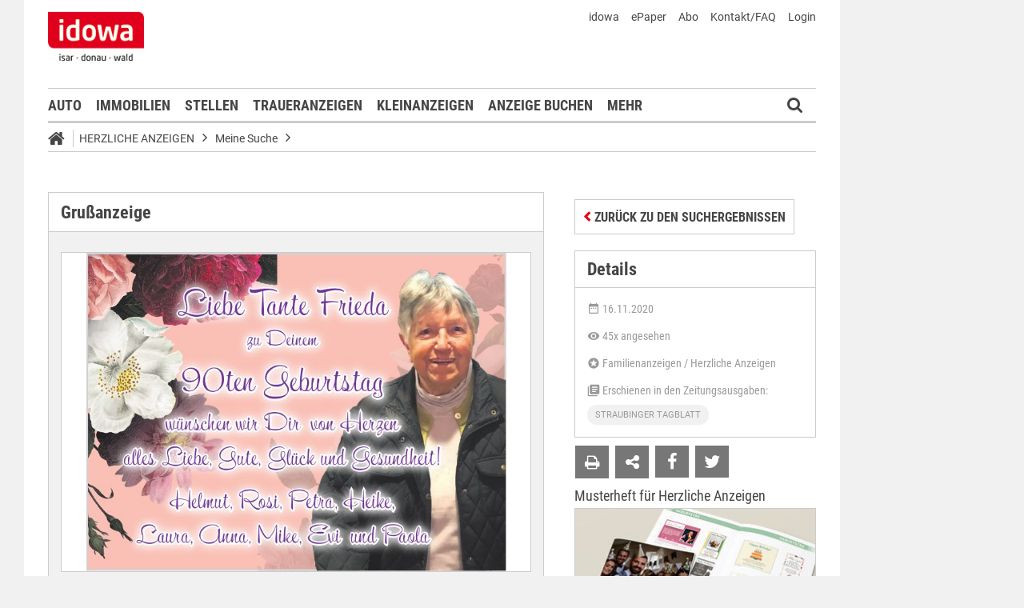

--- FILE ---
content_type: text/html;charset=UTF-8
request_url: https://markt.idowa.de/herzliche-anzeigen/herzliche-anzeige/familienanzeigen/herzliche-anzeigen/89dc207a-9bd3-4f74-967b-f5064d3a558a.html
body_size: 24514
content:




 <!DOCTYPE html><html lang="de"> <head> <meta charset="UTF-8"><title>Grußanzeige Familienanzeigen / Herzliche Anzeigen - idowa Markt</title> <meta name="robots" content="index, follow"> <meta name="revisit-after" content="1 days"/><meta name="description" content="Stöbern Sie in den Grußanzeigen aus Ihrer regionalen Tageszeitung oder geben Sie direkt Ihre eigene Anzeige auf."/><meta name="keywords" content="Herzliche Anzeigen"/><meta property="og:image" content="//markt.idowa.de/visible/production/fast/0/2020/11/16/cMhESk/2469553/tall.jpg"/><meta property="og:image:width" content="null"/><meta property="og:image:height" content="null"/><meta property="og:title" content="Grußanzeige (1183864) - Familienanzeigen / Herzliche Anzeigen"/><meta property="og:url" content="https://markt.idowa.de/herzliche-anzeigen/herzliche-anzeige/familienanzeigen/herzliche-anzeigen/89dc207a-9bd3-4f74-967b-f5064d3a558a.html"/><meta property="og:type" content="website"/><meta property="twitter:card" content="Grußanzeige (1183864) - Familienanzeigen / Herzliche Anzeigen"/><meta property="twitter:site" content="@idowa"/><meta property="twitter:image:src" content="//markt.idowa.de/visible/production/fast/0/2020/11/16/cMhESk/2469553/tall.jpg"/><meta name="robots" content="index,follow"/><link rel="canonical" href="https://markt.idowa.de/herzliche-anzeigen/herzliche-anzeige/familienanzeigen/herzliche-anzeigen/89dc207a-9bd3-4f74-967b-f5064d3a558a.html" /><link rel="stylesheet" type="text/css" href="/global/css/dynamic.css?appearanceName=idowa_markt&amp;modelName=CSS&amp;layoutId=30&amp;timestamp=1765296705&amp;strutsAction=display.do"/><link rel="shortcut icon" type="image/x-icon" href="/global/images/favicon.ico?appearanceName=idowa_markt&amp;output=web&amp;timestamp=1768204064729"/><link rel="apple-touch-icon" href="/global/images/apple-touch-icon.png?appearanceName=idowa_markt&amp;output=web&amp;timestamp=1768204064729"/><link rel="preload" href="https://data-7b4229ab74.idowa.de/iomm/latest/manager/base/es6/bundle.js" as="script" id="IOMmBundle"><link rel="preload" href="https://data-7b4229ab74.idowa.de/iomm/latest/bootstrap/loader.js" as="script"><script type="text/javascript" src="https://data-7b4229ab74.idowa.de/iomm/latest/bootstrap/loader.js" data-cmp-custom-vendor="954" data-cmp-script></script><script rel="preload" href="https://data-7b4229ab74.idowa.de/iomm/latest/manager/base/es6/bundle.js" data-cmp-custom-vendor="954" data-cmp-script></script> <script type="text/javascript" src="https://cdn.opencmp.net/tcf-v2/cmp-stub-latest.js" id="open-cmp-stub" data-activation-key="" data-domain="idowa.de"></script> <script type="text/javascript" charset="utf-8" src="/core/global/js/jquery.js"></script> <script type="text/javascript" charset="utf-8" src="/core/global/js/json.js"></script><script type="text/javascript" charset="utf-8" src="/global/js/dynamic.js?appearanceName=idowa_markt&amp;modelName=JS&amp;layoutId=30&amp;timestamp=1765296705&amp;strutsAction=display.do"></script><link rel="dns-prefetch" href="//markt.idowa.de"><link rel="preconnect" href="//markt.idowa.de"> </head> <body> 
            
            
                
            
         <script type="text/javascript" id="trfAdSetup" async data-traffectiveConf='{ "targeting": [ {"key":"zone","values":null,"value":"sonstiges"}, {"key":"pagetype","values":null,"value":"ressort"}, {"key":"idowa-ort","values":null,"value":"sonstiges"} ] ,"dfpAdUrl" : "/307308315,21818029449/markt.idowa.de/sonstiges" }' src="//cdntrf.com/markt.idowa.js"></script> <div class="statistic"> 
         
        
             
        

        <script type="text/javascript" data-cmp-custom-vendor="954" data-cmp-script>
            var iam_data = {cp: "10-1-2-1-1-2-2-41"}
            IOMm('configure', {st: "idowa", dn: "data-7b4229ab74.idowa.de", mh:5});
            IOMm('pageview', iam_data);
        </script>

        <!-- Google tag (gtag.js) -->
        <script async src="https://www.googletagmanager.com/gtag/js?id=G-TPQ1NT2S43" data-cmp-custom-vendor="871" data-cmp-script></script>
        <script data-cmp-custom-vendor="871" data-cmp-script>
            window.dataLayer = window.dataLayer || [];
            function gtag(){dataLayer.push(arguments);}
            gtag('js', new Date());

            gtag('config', 'G-TPQ1NT2S43');
        </script>
    </div> <div class="layout"> <script type="text/javascript"> var layout = new Layout(); </script> <div id="content_70" class="column" style="margin: 0px 0px 0px 0px;width:1220px;"> <div class="template"> <div id="content_72" class="column" style="margin: 0px 0px 0px 0px;width:1020px;"> <div class="special"> <div class="box" style="margin:0px 0px 0px 0px"> <div style="padding:0px 0px 0px 0px"> <!-- INCLUDE START Banner oben --> <div class="bannerTop" align="right"> <div id="content-115"> <script type="text/javascript"> banner.insert(115, 4, null, self, "mobil.markt.idowa.de", window.document, 90); </script> </div></div> <script type="text/javascript"> /* OMS */ var adl_sb_table = $("#adl_sb_table"); if (adl_sb_table.length > 0) { adl_sb_table.width($("#content-115").width()); } </script> <!-- INCLUDE END --> </div> </div> </div> <div class="special"> <div class="box" style="margin:0px 0px 0px 0px"> <div style="padding:0px 0px 0px 0px"> <!-- INCLUDE START Menü oben --> <div class="menuTop" id="menuTop_77_8"> <div class="top"> <ul> <li class="first"> <a href="https://www.idowa.de"><span>idowa</span></a> </li> <li> <a href="https://kis.mga.de/bestellung/einzelverkauf/auswahl"><span>ePaper</span></a> </li> <li> <a href="https://kis.mga.de"><span>Abo</span></a> </li> <li> <a href="/startseite/kontakt-faq"><span>Kontakt/FAQ</span></a> </li> 


<li>
    
    
        <a href="https://sso.mga.de/authorization?response_type=code&client_id=ZYJA68EHDOB3IG4W&scope=client&redirect_uri=https://markt.idowa.de/herzliche-anzeigen/herzliche-anzeige/familienanzeigen/herzliche-anzeigen/89dc207a-9bd3-4f74-967b-f5064d3a558a.html"><span>Login</span></a>
    
</li> </ul> <div class="clear"></div> <a class="logo" href="//www.idowa.de"><span>Zum Nachrichtenportal</span></a><img class="print-logo" src="/custom/web/special/root/content/menu/top/images/logo.jpg" alt="logo"/> <br class="clear"/> </div> <div class="navigation"> <div class="logo_fixed"><a href="//www.idowa.de/"><span>Zum Nachrichtenportal</span><img src="/custom/web/special/root/content/menu/top/images/logo.jpg"/></a></div> <ul> <li class="home_fixed"> <a href="/" title="Startseite"> <i class="fa fa-home" aria-hidden="true"></i> </a> </li> <li ><a href="/automarkt" title="Auto">Auto</a></li> <li ><a href="https://zuhause.idowa.de/" title="Immobilien">Immobilien</a></li> <li ><a href="https://jobs.idowa.de" title="Stellen">Stellen</a></li> <li ><a href="/traueranzeigen" title="Traueranzeigen">Traueranzeigen</a></li> <li ><a href="/kleinanzeigen" title="Kleinanzeigen">Kleinanzeigen</a></li> <li ><a href="/anzeige-buchen" title="Anzeige buchen">Anzeige buchen</a></li> <li class="submenu last"><span>Mehr <i class="fa fa-chevron-down" aria-hidden="true"></i></span> <ul class="submenu"> <li class="selected"><a href="/herzliche-anzeigen" title="Herzliche Anzeigen">Herzliche Anzeigen</a></li> <li ><a href="/babyreich" title="Babyreich">Babyreich</a></li> <li ><a href="/chiffre-anzeigen" title="Chiffre-Anzeigen">Chiffre-Anzeigen</a></li> <li ><a href="/gesundheit" title="Gesundheit">Gesundheit</a></li> <li ><a href="/branchenbuch" title="Branchenbuch">Branchenbuch</a></li> <li ><a href="/heizoel" title="Heizölportal">Heizölportal</a></li> <li ><a href="/sonderthemen" title="Sonderthemen">Sonderthemen</a></li> <li ><a href="https://kis.mga.de" title="Abonnement">Abonnement</a></li> <li class="last"><a href="/mediadaten" title="Mediadaten">Mediadaten</a></li> </ul> </li> </ul> <div class="search" onclick="searchTop()"> <i class="fa fa-search"></i> </div> <div class="open"> <form id="form_77" action="/herzliche-anzeigen/suche" method="post"> <div id="field_77_1" class="field"><div onclick="field.onClick(this)" class="input"><input onfocus="field.onFocus(this)" type="text" value="" name="search" onblur="field.onBlur(this)" onkeypress="return field.onKeyPressField(event,this,false,'submitSearch')" placeholder="Suchbegriff oder Anzeigen-ID"/></div><div class="message up"><div class="arrow"></div><div class="list"></div></div><div class="lock"></div></div> <a id="submitSearch" class="submit" href="javascript:send('submitSearch')" title="Suchen"> Suchen </a> <input type="hidden" name="PACKAGES" value=""/><input type="hidden" name="BUTTON" value=""/><input type="hidden" name="contentId" value="77"/></form> </div> </div> <div class="clear"></div> <div class="breadCrumb" id="bottom"> <ul class="breadcrumb-list"> <li class="home"> <a href="/" title="Startseite"> <i class="fa fa-home" aria-hidden="true"></i> </a> </li> <li class="item"> <a href="/herzliche-anzeigen" target="_self" title="Herzliche Anzeigen">Herzliche Anzeigen</a> </li> <li class="item"> <i class="icon-angle-right"></i><a href="https://mobil.markt.idowa.de/herzliche-anzeigen/herzliche-anzeige" target="_self" title="Meine Suche">Meine Suche</a> </li> <li class="item"> <i class="icon-angle-right"></i><a href="/herzliche-anzeigen/herzliche-anzeige/familienanzeigen/herzliche-anzeigen/89dc207a-9bd3-4f74-967b-f5064d3a558a.html" target="_self" title=""></a> </li> </ul></div></div> <script type="text/javascript"> var menuTop_77_8 = new MenuTop({contentId:77, specialId:8}); </script> <!-- INCLUDE END --> </div> </div> </div> <div class="special"> <div class="box" style="margin:0px 0px 0px 0px"> <div style="padding:0px 0px 0px 0px"> <!-- SPECIAL START SsoAutoLogin --> <div></div> <!-- SPECIAL END --> </div> </div> </div> <div class="special"> <div class="box" style="margin:20px 0px 0px 0px"> <div style="padding:0px 0px 0px 0px"> <!-- INCLUDE START Grußanzeigen Suche NOT FOUND --> <!-- INCLUDE END --> </div> </div> </div> <div class="template"> <div id="content_75" class="column" style="margin: 30px 0px 0px 30px;width:620px;"> <div class="special"> <div class="box" style="margin:0px 0px 15px 0px"> <div style="padding:0px 0px 10px 0px"> <!-- SPECIAL START Grußanzeigen --> 





    <form id="form_116" action="/herzliche-anzeigen/herzliche-anzeige" method="post">
        <div class="aXvertisement">
            <h1>Grußanzeige</h1>
            <div class="messages"><br/></div><script type="text/javascript">
 var action = new Action();
action.insertFields({});
var validator_116_1 = new Validator({identification:"_116", name:"validator_116_1", map:{"onBlur":true,"onSubmit":true,"fields":{"dateUntil":{"types":{},"label":"bis","ajax":true},"dateFrom":{"types":{},"label":"von","ajax":true}}}});
</script>

                

            
                <div id="imagebox_116_1" class="imageBox"><div class="area" style="height:398px"><img onmousedown="return false" onmousemove="return false" src="//markt.idowa.de/visible/production/fast/0/2020/11/16/cMhESk/2469553/tall.jpg" alt=""/><div class="loading"></div><div class="center"></div><div class="radar" style="width:100px;height:100px;"><img src="//markt.idowa.de/visible/production/fast/0/2020/11/16/cMhESk/2469553/medium.gif"/><div class="frame" onmousedown="return false" onmousemove="return false"></div></div><div class="slider"><a title="Vergrößern" onmousedown="return false" onmousemove="return false" class="plus"></a><a title="Verkleinern" onmousedown="return false" onmousemove="return false" class="minus"></a><a title="Ziehen zum Zoomen" onmousedown="return false" onmousemove="return false" class="button"></a></div></div><script type="text/javascript">var imagebox_116_1 = new ImageBox({name: "imagebox_116_1", width:729, height:552, radar:true});
</script></div>
            
            <br/>
            <div class="info">
                <p>
                        <br/><br/>

                    
                </p>
            </div>
        </div>
        <script type="text/javascript">
            var advertisement = new Advertisement({advertisementId:220762});
        </script>
        
        
        
        
    <input type="hidden" name="PACKAGES" value=""/><input type="hidden" name="BUTTON" value=""/><input type="hidden" name="contentId" value="116"/></form>
 <!-- SPECIAL END --> </div> </div> </div> </div> <div id="content_76" class="column" style="margin: 30px 0px 0px 38px;width:302px;"> <div class="special"> <div class="box" style="margin:4px 0px 15px 0px"> <div style="padding:0px 0px 0px 0px"> <!-- SPECIAL START Grußanzeigen (Details) --> 




    <form id="form_252" action="/herzliche-anzeigen/herzliche-anzeige/familienanzeigen/herzliche-anzeigen/89dc207a-9bd3-4f74-967b-f5064d3a558a.html" method="post">
        <div class="button button left"><button type="button" onclick="$(this).parents('.button').eq(0).addClass('bounced');self.location.href='/herzliche-anzeigen/herzliche-anzeige'" value="Zurück zu den Suchergebnissen"><span class="text">Zurück zu den Suchergebnissen</span></button><div class="lock"></div></div>
    <input type="hidden" name="PACKAGES" value=""/><input type="hidden" name="BUTTON" value=""/><input type="hidden" name="SUBMIT" value="herzliche-anzeigen/herzliche-anzeige/familienanzeigen/herzliche-anzeigen/89dc207a-9bd3-4f74-967b-f5064d3a558a.html"/><input type="hidden" name="contentId" value="116"/></form>
    <div id="advertisement_details">
        <h2>Details</h2>
        <div class="details">
            <span class="date">
                <svg xmlns="http://www.w3.org/2000/svg" height="16" viewBox="0 0 24 24"><path d="M9 10H7v2h2v-2m4 0h-2v2h2v-2m4 0h-2v2h2v-2m2-7h-1V1h-2v2H8V1H6v2H5a2 2 0 0 0-2 2v14a2 2 0 0 0 2 2h14a2 2 0 0 0 2-2V5a2 2 0 0 0-2-2m0 16H5V8h14v11z"/></svg>
                16.11.2020
            </span>
            
            <span class="views">
                <svg xmlns="http://www.w3.org/2000/svg" height="16" viewBox="0 0 24 24"><path d="M12 9a3 3 0 0 0-3 3a3 3 0 0 0 3 3a3 3 0 0 0 3-3a3 3 0 0 0-3-3m0 8a5 5 0 0 1-5-5a5 5 0 0 1 5-5a5 5 0 0 1 5 5a5 5 0 0 1-5 5m0-12.5C7 4.5 2.73 7.61 1 12c1.73 4.39 6 7.5 11 7.5s9.27-3.11 11-7.5c-1.73-4.39-6-7.5-11-7.5z"/></svg>
                45x angesehen
            </span>
            <span class="category">
                <svg xmlns="http://www.w3.org/2000/svg" height="16" viewBox="0 0 24 24"><path d="M16.23 18L12 15.45L7.77 18l1.12-4.81l-3.73-3.23l4.92-.42L12 5l1.92 4.53l4.92.42l-3.73 3.23L16.23 18M12 2C6.47 2 2 6.5 2 12a10 10 0 0 0 10 10a10 10 0 0 0 10-10A10 10 0 0 0 12 2z"/><rect x="0" y="0" width="24" height="24" fill="none" /></svg>
                Familienanzeigen / Herzliche Anzeigen
            </span>
            
                <span class="editions">
                    <svg xmlns="http://www.w3.org/2000/svg" height="16" viewBox="0 0 24 24"><path d="M16 15H9v-2h7m3-2H9V9h10m0-2H9V5h10m2-4H7c-1.11 0-2 .89-2 2v14a2 2 0 0 0 2 2h14c1.11 0 2-.89 2-2V3a2 2 0 0 0-2-2M3 5v16h16v2H3a2 2 0 0 1-2-2V5h2z"/><rect x="0" y="0" width="24" height="24" fill="none"/></svg>
                    Erschienen in den Zeitungsausgaben:
                    <ul>
                        
                            <li>Straubinger Tagblatt</li>
                        
                    </ul>
                </span>
            
        </div>
        <div class="icons">
            <form id="form_252" action="/herzliche-anzeigen/herzliche-anzeige/familienanzeigen/herzliche-anzeigen/89dc207a-9bd3-4f74-967b-f5064d3a558a.html" method="post">
                <div class="button print"><button type="button" onclick="window.print()" value=""><span class="text"></span></button><div class="lock"></div></div><span class="window" id="window_252_1"><div class="button envelope"><button type="button" onclick="window_252_1.open()" value=""><span class="text"></span></button><div class="lock"></div></div><span class="cover" onclick="window_252_1.close()"><span></span></span><span class="box" style="width:498px"><iframe width="498" marginheight="0" marginwidth="0" frameborder="0"></iframe><span class="loading" onmousedown="return false" onmousemove="return false"></span></span></span><script type="text/javascript">
var window_252_1 = new Window({name:"window_252_1", appearanceName:"idowa_markt", systemId:10, outputId:1, output:"web", contentId:116, root:"herzliche-anzeigen", url:"/web/frame/advertisement/advertisement/suggest.do?advertisementModelId=1&advertisementId=220762&link=/herzliche-anzeigen/herzliche-anzeige/familienanzeigen/herzliche-anzeigen/89dc207a-9bd3-4f74-967b-f5064d3a558a.html"});</script>
            <input type="hidden" name="PACKAGES" value=""/><input type="hidden" name="BUTTON" value=""/><input type="hidden" name="SUBMIT" value="herzliche-anzeigen/herzliche-anzeige/familienanzeigen/herzliche-anzeigen/89dc207a-9bd3-4f74-967b-f5064d3a558a.html"/><input type="hidden" name="contentId" value="116"/></form>
            
                <a href="http://www.facebook.com/dialog/feed?app_id=130044187075334&link=http%3A%2F%2Fmarkt.idowa.de%2Fherzliche-anzeigen%2Fherzliche-anzeige%2Ffamilienanzeigen%2Fherzliche-anzeigen%2F89dc207a-9bd3-4f74-967b-f5064d3a558a.html&picture=http%3A%2F%2Fmarkt.idowa.de%2Fvisible%2Fproduction%2Ffast%2F0%2F2020%2F11%2F16%2FcMhESk%2F2469553%2Fmedium.gif&name=Gru%C3%9Fkarte+aus+der+Kategorie+%22Herzliche+Anzeigen%22&caption=+&description=&message=Schaut+mal+was+ich+auf+idowa+Markt+gefunden+habe...&redirect_uri=http%3A%2F%2Fmarkt.idowa.de%2Fherzliche-anzeigen%2Fherzliche-anzeige%2Ffamilienanzeigen%2Fherzliche-anzeigen%2F89dc207a-9bd3-4f74-967b-f5064d3a558a.html" class="social-icon facebook" target="new" title="facebook"></a>
            
            
                <a href="http://twitter.com/share?original_referer=http%3A%2F%2Fmarkt.idowa.de%2Fherzliche-anzeigen%2Fherzliche-anzeige%2Ffamilienanzeigen%2Fherzliche-anzeigen%2F89dc207a-9bd3-4f74-967b-f5064d3a558a.html&related=idowa&text=Gru%C3%9Fkarte+aus+der+Kategorie+%22Herzliche+Anzeigen%22%20%7C%20idowa+Markt&url=http%3A%2F%2Fmarkt.idowa.de%2Fherzliche-anzeigen%2Fherzliche-anzeige%2Ffamilienanzeigen%2Fherzliche-anzeigen%2F89dc207a-9bd3-4f74-967b-f5064d3a558a.html&via=idowa" class="social-icon twitter" target="new" title="twitter"></a>
            
            <div class="clear"></div>
        </div>
    </div>
 <!-- SPECIAL END --> </div> </div> </div> <div class="message border"> <div class="box" style="margin:0px 0px 20px 0px"> <div style="padding:0px 0px 0px 0px"> <span class="underline">Musterheft für Herzliche Anzeigen</span> <div class="cover left" style="width:298px;height:180px;margin:0px 0px 0px 0px"> <a target="_blank" href="https://blaetterkatalog.mga.de/katalog/idowa/mediadaten/20251209_herzliche_anzeigen_brosch%C3%BCre/index.html" title=""> <img src="https://markt.idowa.de/visible/production/fast/0/2025/12/9/Ukts1r/3134983/flexible.jpg" width="298" height="180" alt="" border="0"/> </a> <span class="buttons"> </span> </div> <div class="text"><p>Erfreuen Sie liebe Menschen mit einer Herzlichen Anzeige! Viele Anregungen und Muster finden Sie in unserem neuen Musterheft!</p></div> <br class="clear"/> </div></div> <span class="clear"></span> </div> <div class="special"> <div class="box" style="margin:0px 0px 15px 0px"> <div style="padding:0px 0px 0px 0px"> <!-- INCLUDE START Banner Rectangle --> <div class="bannerTall"> <span>Anzeige</span> <span class="aXvertisement">Anzeige</span> <div id="content-4381"> <script type="text/javascript"> banner.insert(4381, 10, null, self, "mobil.markt.idowa.de", window.document, 250);document.write('<div id="traffective-ad-Rectangle_1" style=\'display: none;\' class="Rectangle_1"></div>'); </script> </div></div> <!-- INCLUDE END --> </div> </div> </div> <div class="message red"> <div class="box" style="margin:0px 0px 20px 0px"> <div style="padding:0px 0px 0px 0px"> <div class="cover left" style="width:298px;height:180px;margin:0px 0px 0px 0px"> <a href="/herzliche-anzeigen/informationen" title=""> <img src="https://markt.idowa.de/visible/production/fast/0/2019/11/12/J5wwgH/2108767/flexible.jpg" width="298" height="180" alt="" border="0"/> </a> <span class="buttons"> </span> </div> <div class="text"><h3>Haben Sie Ihre Gru&szlig;anzeige nicht gefunden?</h3></div> <form id="form_10105" action="/herzliche-anzeigen/herzliche-anzeige/familienanzeigen/herzliche-anzeigen/89dc207a-9bd3-4f74-967b-f5064d3a558a.html" method="post"> <div class="button"><button type="button" onclick="$(this).parents('.button').eq(0).addClass('bounced');self.location.href='/herzliche-anzeigen/informationen'" value="Hier klicken"><span class="text">Hier klicken</span></button><div class="lock"></div></div> <input type="hidden" name="PACKAGES" value=""/><input type="hidden" name="BUTTON" value=""/><input type="hidden" name="SUBMIT" value="herzliche-anzeigen/herzliche-anzeige/familienanzeigen/herzliche-anzeigen/89dc207a-9bd3-4f74-967b-f5064d3a558a.html"/><input type="hidden" name="contentId" value="4381"/></form> <br class="clear"/> </div></div> <span class="clear"></span> </div> </div> </div> <br class="clear"/> <div class="special"> <div class="box" style="margin:0px 0px 0px 0px"> <div style="padding:0px 0px 0px 0px"> <!-- INCLUDE START Banner Footer --> <div class="bannerContent"> <span class="aXvertisement">Anzeige</span> <div id="content-4453"> <script type="text/javascript"> banner.insert(4453, 192, null, self, "mobil.markt.idowa.de", window.document);document.write('<div id="traffective-ad-Footer_1" style=\'display: none;\' class="Footer_1"></div>'); </script> </div></div> <!-- INCLUDE END --> </div> </div> </div> <div class="special"> 





     <div class="box" style="margin:30px 0px 0px 0px"> <div style="padding:0px 0px 0px 0px"> <!-- INCLUDE START Menü unten --> <div id="menuBottom_78_10" class="menuBottom"> <div class="sitemap"> <div class="list"> <span class="headline ">idowa Markt</span> <ul class="menu"> <li class="item "><a href="/automarkt">Auto</a></li> <li class="item "><a href="/immobilien">Immobilien</a></li> <li class="item "><a href="/stellenmarkt">Stellen</a></li> <li class="item "><a href="/traueranzeigen">Traueranzeigen</a></li> <li class="item "><a href="/kleinanzeigen">Kleinanzeigen</a></li> <li class="item "><a href="/anzeige-buchen">Anzeige buchen</a></li> <li class="item selected"><a href="/herzliche-anzeigen">Herzliche Anzeigen</a></li> <li class="item "><a href="/babyreich">Babyreich</a></li> <li class="item "><a href="/chiffre-anzeigen">Chiffre-Anzeigen</a></li> <li class="item "><a href="/gesundheit">Gesundheit</a></li> <li class="item "><a href="/branchenbuch">Branchenbuch</a></li> <li class="item "><a href="/heizoel">Heizölportal</a></li> <li class="item "><a href="/sonderthemen">Sonderthemen</a></li> <li class="item "><a href="/abonnement">Abonnement</a></li> <li class="item "><a href="/mediadaten">Mediadaten</a></li> </ul> </div> <br class="clear"/> </div> <div class="menuFooter"> <ul class="menu"> <li class="item first"><a href="/startseite/datenschutz">Datenschutz</a></li> <li class="item"><a href="/startseite/impressum">Impressum</a></li> <li class="item"><a href="/startseite/agb">AGB</a></li> <li class="item"><a href="/startseite/nutzungsbedingungen">Nutzungsbedingungen</a></li> <li class="item"><a href="/startseite/widerrufsbelehrung">Widerrufsbelehrung</a></li> </ul> <div class="clear"></div> <div class="copyright"> <span>© 2026 Mediengruppe Straubinger Tagblatt / Landshuter Zeitung</span> <div class="toTop"> <a href="#top" title="Seitenanfang"><i class="icon-angle-up"></i></a> </div> </div> </div></div><script type="text/javascript"> var menuBottom_78_10 = new MenuBottom({contentId:78, specialId:10});</script> <!-- INCLUDE END --> </div> </div> 
 </div> </div> <div id="content_73" class="column" style="margin: 0px 0px 0px 0px"> <div class="special"> <div class="box" style="margin:0px 0px 0px 0px"> <div style="padding:0px 0px 0px 0px"> <!-- INCLUDE START Banner rechts --> <div class="bannerRight"> <div id="content-823"> <script type="text/javascript"> banner.insert(823, 4, null, self, "mobil.markt.idowa.de", window.document, 600);document.write('<div id="traffective-ad-Skyscraper" style=\'display: none;\' class="Skyscraper"></div><div id="traffective-ad-Interstitial_1" style=\'display: none;\' class="Interstitial_1"></div>'); </script> </div></div> <!-- INCLUDE END --> </div> </div> </div> </div> </div> <br class="clear"/> </div> </div> </body></html>

<!-- localhost:8110 20.01.2026 09:09:47 seconds -->        

--- FILE ---
content_type: text/javascript;charset=UTF-8
request_url: https://markt.idowa.de/global/js/dynamic.js?appearanceName=idowa_markt&modelName=JS&layoutId=30&timestamp=1765296705&strutsAction=display.do
body_size: 85443
content:

    
    function Layout(){this.content={};this.init()}Layout.prototype.init=function(){this.content={};var a=this;var b=$("body > .layout");if(!b.is(":visible")){$(window).load(function(){if(!b.parents().is(":visible")){b.css("display","block")}else{b.fadeIn(100)}})}$(document).ready(function(){a.refreshDataScalingTypes()});$(window).resize(function(){a.refreshDataScalingTypes()})};Layout.prototype.add=function(b){var a=this;$("#content_"+b+" .box").each(function(d,c){if(a.content[d]==undefined){a.content[d]=[]}a.content[d].push($(c))})};Layout.prototype.update=function(){for(var f in this.content){var d=0;for(var b=0;b<this.content[f].length;b++){var c=this.content[f][b];var a=c.outerHeight();if(a>d){d=a}}for(b=0;b<this.content[f].length;b++){c=this.content[f][b];a=c.outerHeight();var e=c.outerHeight()-c.height();if(a<d){c.height(d-e)}}}};Layout.prototype.refreshDataScalingTypes=function(){$("body > .layout").find("[data-scaling-type=width]").each(function(){var f=$(this).children().first();var c=$(this).width();var b=$(this).height();var a=f.width();var d=f.height();var e=c/a;var b=c*(d/a);$(this).css("height",b);f.css({transform:"scale("+e+")",left:(a*e-a)/2,top:(d*e-d)/2})})};function Question(c,a,d){this.params={title:"",question:"",ask:false,buttons:[]};for(var b in this.params){if(typeof(d[b])!="undefined"){this.params[b]=d[b]}}this.params.identification=c;this.params.name=a;if(this.params.ask){this.ask()}}Question.prototype.ask=function(b){if($("#"+this.params.name).length==0){var d=[];d.push('<div class="question top" id="');d.push(this.params.name);d.push('">');d.push('<div class="bottom"></div>');d.push('<div class="body">');d.push('<table border="0" cellspacing="0" cellpadding="0" width="298">');d.push("<tr><td>");d.push(this.params.question);d.push("</td></tr>");d.push('<tr><td height="10"></td></tr>');d.push('<tr><td align="right">');for(var c=0;c<this.params.buttons.length;c++){d.push('&nbsp;<a class="button" onclick="');if(this.params.buttons[c].close){d.push(this.params.name);d.push(".close()")}else{if(this.params.buttons[c].onClick!=undefined){d.push(this.params.buttons[c].onClick)}else{d.push("var form=$(this).closest('form');form.find('input[name=BUTTON]').val('"+this.params.name+"_"+this.params.buttons[c].value+"');form.submit()")}}d.push(';return false" href="#" title="');d.push(this.params.buttons[c].value);d.push('">');d.push("<span>");d.push(this.params.buttons[c].value);d.push("</span>");d.push("</a>")}d.push("</td></tr>");d.push("</table>");d.push("</div>");d.push('<div class="top"></div>');d.push("</div>");b.after(d.join(""))}var a=this;b.closest("form").bind("change."+this.params.name,function(){a.position(b)});this.position(b);$("#"+this.params.name).fadeIn(250)};Question.prototype.position=function(c){var a=c.position();var b=$("#"+this.params.name);var f=a.left+c.width()/2;var e=a.top-b.height()-10;var d=$(document).scrollTop();if(e-d<10){b.removeClass("top").addClass("bottom");e=a.top+c.height()+10}else{b.removeClass("bottom").addClass("top")}b.css({left:f,top:e})};Question.prototype.close=function(){var a=this;$("#"+this.params.name).fadeOut(250,function(){$(this).closest("form").unbind("change."+a.params.name)})};function Action(){this.index=0;this.queue=[];this.count={};this.fields={};this.messages={};this.action=false}Action.TYPE={INFO:"INFO",WARNING:"WARNING",ERROR:"ERROR"};Action.ACTION={INSERT:0,UPDATE:1,DELETE:2};Action.prototype.init=function(e){if(e!=null){for(var c in this.messages[e]){for(var b=0;b<this.messages[e][c].length;b++){this._deleteMessage(e,this.messages[e][c][0]);this.messages[e][c].shift()}}for(var d in this.fields[e]){for(var a=0;a<this.fields[e][d].length;a++){this._deleteMessage(e,this.fields[e][d][0]);this.fields[e][d].shift()}}}this.fields[e]={};this.messages[e]={};this.count[e]=0};Action.prototype.insertFields=function(c,a){for(var b in a){this.insertField(c,b,a[b])}};Action.prototype.insertField=function(f,b,e){for(var c=0;c<e.length;c++){var d=e[c];var a=this._insertMessage(f,d.type,d.message);if(!this.isField(f,b)){this.fields[f][b]=[a]}else{this.fields[f][b].push(a)}}};Action.prototype.updateField=function(e,a,d){if(this.isField(e,a)){var c=this.fields[e][a].length-d.length;for(var b=0;b<c;b++){this._deleteMessage(e,this.fields[a][0]);this.fields[e][a].shift()}for(b=0;b<d.length;b++){if(this.fields[e][a].length>b){this._updateMessage(e,this.fields[e][a][b],d[b].type,d[b].message)}else{this.fields[e][a].push(a,d[b].type,d[b].message)}}}else{this.insertField(a,d,e)}};Action.prototype.deleteField=function(c,a){if(this.isField(c,a)){for(var b=0;b<this.fields[c][a].length;b++){this._deleteMessage(c,this.fields[c][a][b])}delete this.fields[c][a]}};Action.prototype.isField=function(b,a){return this.fields[b][a]!=undefined};Action.prototype.isMessage=function(b,a){return this.messages[b][a]!=undefined};Action.prototype.insertMessages=function(e,d,a){if(!this.isMessage(e,a)){this.messages[e][a]=[]}var c=this.messages[e][a].length-d.length;for(var b=0;b<c;b++){this._deleteMessage(e,this.messages[e][a][0]);this.messages[e][a].shift()}for(b=0;b<d.length;b++){if(this.messages[e][a].length>b){this._updateMessage(e,this.messages[e][a][b],d[b].type,d[b].message)}else{this.messages[e][a].push(this._insertMessage(e,d[b].type,d[b].message))}}};Action.prototype.deleteMessage=function(d,a,c){if(c!=undefined){setTimeout("action.deleteMessage("+(d==null?null:"'"+d+"'")+", '"+a+"')",c)}else{if(this.isMessage(d,a)){for(var b=0;b<this.messages[d][a].length;b++){this._deleteMessage(d,this.messages[d][a][b])}delete this.messages[d][a]}}};Action.prototype.replaceMessages=function(d,c,b,a){if(this.isMessage(d,b)){this.deleteMessage(d,b);this.insertMessages(d,c,a)}};Action.prototype._insertMessage=function(c,b,a){this.index++;this.queue.push({identification:c,action:Action.ACTION.INSERT,html:'<div id="MESSAGE_'+this.index+'" class="'+this.getClassName(b)+'">'+a+"</div>",index:this.index});this.updateQueue();return this.index};Action.prototype._updateMessage=function(d,a,c,b){this.queue.push({identification:d,action:Action.ACTION.UPDATE,html:b,index:a,type:c});this.updateQueue()};Action.prototype._deleteMessage=function(b,a){this.queue.push({identification:b,action:Action.ACTION.DELETE,index:a});this.updateQueue()};Action.prototype.getClassName=function(a){return(a==Action.TYPE.INFO?"info":a==Action.TYPE.WARNING?"warning":"error")};Action.prototype.updateQueue=function(b){if(typeof b!="undefined"){this.action=b}var j=this;if(!this.action&&this.queue.length>0){var f=this.queue[0].identification;var d=$("#messages_"+f);if(d.css("display")!="block"){this.action=true;for(var e=0;e<this.queue.length;e++){if(this.queue[e].identification==f&&this.queue[e].action==Action.ACTION.INSERT){this.count[f]++;d.append(this.queue[e].html);this.queue.splice(e,1)}}d.fadeIn(200,function(){j.updateQueue(false)});d.parents("form").trigger("change")}else{while(this.queue.length>0){if(this.queue[0].action==Action.ACTION.INSERT){this.count[f]++;var h=$(this.queue[0].html).css({display:"none"});d.prepend(h);d.children("div:first").fadeIn(800,function(){});d.parents("form").trigger("change")}else{if(this.queue[0].action==Action.ACTION.UPDATE){var c=$("#MESSAGE_"+this.queue[0].index);var g=this.getClassName(this.queue[0].type);if(!c.hasClass(g)){c.removeClass().addClass(g)}c.html(this.queue[0].html);d.parents("form").trigger("change")}else{if(this.queue[0].action==Action.ACTION.DELETE){var a=0;for(e=0;e<this.queue.length;e++){if(this.queue[e].identification==f){a++}}if(this.count[f]==1&&a==1){this.count[f]=0;this.action=true;d.fadeOut(500,function(){$(this).children().remove();d.parents("form").trigger("change");d.html("");j.updateQueue(false)});this.queue=[];break}else{this.count[f]--;$("#MESSAGE_"+this.queue[0].index).fadeOut(500,function(){$(this).remove();d.parents("form").trigger("change")})}}}}this.queue.shift()}}}};function Swf(e){this.params={id:null,path:"",data:{},cssClass:null,wmode:"opaque",width:null,height:null,document:document};if(typeof e!="undifend"){for(var c in this.params){if(typeof(e[c])!="undefined"){this.params[c]=e[c]}}}var b=[];var d=[];b.push("<object");if(this.params.width!=null||this.params.height!=null){b.push(' style="margin:0px;padding:0px;');if(this.params.width!=null){b.push("width:"+this.params.width+"px;")}if(this.params.height!=null){b.push("height:"+this.params.height+"px;")}b.push('"')}if(this.params.cssClass!=null){b.push(' class="'+this.params.cssClass+'"')}if(this.params.id!=null){b.push(' id="'+this.params.id+'"')}for(var a in this.params.data){d.push(encodeURIComponent(a.toString())+"="+encodeURIComponent(this.params.data[a].toString()))}if($.browser.msie){b.push(' classid="clsid:D27CDB6E-AE6D-11cf-96B8-444553540000"')}else{b.push(' type="application/x-shockwave-flash"')}b.push(' data="'+this.params.path+'">');b.push('<param name="FlashVars" value="'+d.join("&amp;")+'"/>');b.push('<param name="wmode" value="'+this.params.wmode+'"/>');b.push('<param name="allowScriptAccess" value="always"/>');b.push('<param name="movie" value="'+this.params.path+'"/>');b.push('<param name="quality" value="high"/>');b.push('<param name="allowFullScreen" value="true"/>');b.push("</object>");this.params.document.write(b.join(""))}function send(c){var a=$("#"+c);var b=a.closest("form");b.find("input[name=BUTTON]").val(a.text());b.submit()}function onKeyPressField(h,d,g){var b=h.charCode||h.keyCode||h.which;if(b==13){var f=$(d.form);if(g!=undefined){f.find(".submit,.button").each(function(j,e){if($.trim($(this).text())==g){self.location.href=$(this).attr("href")}})}else{var a=f.find(":input").not("[type=hidden]").not("[type=button]").not("[type=submit]");var c=a.index($(d));if(c>-1&&(c+1)<a.length){a.eq(c+1).focus()}}return false}return true}function Model(a){this.model=a;this.get=function(d,b){if(typeof(d)=="object"){var c=d[a[b]];if(c!=undefined&&c!=null){if(typeof c=="string"){return c.replace(/'/g,"&apos;").replace(/"/g,"&quot;").replace(/</g,"&lt;").replace(/>/g,"&gt;")}else{return c}}return null}return d}}function Parser(){}Parser.CALENDAR={DATE:0,DATETIME:1,TIME:2,UTC:3,TEXT:4,DATABASE_DATE:5,DATABASE_DATETIME:6};Parser.NUMBER={INTEGER:100,INTEGER_FORMATED:101,LONG:102,DOUBLE:103,MONEY:104,MONEYSHORT:105,MONEYSIMPLE:106};Parser.prototype.getString=function(d,c){var a=null;if(d===undefined||d===null||d.length===0){return a}if(c!==undefined){if(c>=0&&c<100){var b=new Date();b.setTime(d);if(c===Parser.CALENDAR.DATE){a=this.zfill(b.getDate(),2)+"."+this.zfill(b.getMonth()+1,2)+"."+this.zfill(b.getFullYear(),4)}else{if(c===Parser.CALENDAR.DATETIME){a=this.zfill(b.getDate(),2)+"."+this.zfill(b.getMonth()+1,2)+"."+this.zfill(b.getFullYear(),4)+" "+this.zfill(b.getHours(),2)+":"+this.zfill(b.getMinutes(),2)+":"+this.zfill(b.getSeconds(),2)}else{if(c===Parser.CALENDAR.TIME){a=this.zfill(b.getHours(),2)+":"+this.zfill(b.getMinutes(),2)+":"+this.zfill(b.getSeconds(),2)}else{if(c===Parser.CALENDAR.UTC){}else{if(c===Parser.CALENDAR.TEXT){}else{if(c===Parser.CALENDAR.DATABASE_DATE){}else{if(c===Parser.CALENDAR.DATABASE_DATETIME){}}}}}}}}else{if(c>=100&&c<200){if(c===Parser.NUMBER.INTEGER){a=d}else{if(c===Parser.NUMBER.INTEGER_FORMATED){}else{if(c===Parser.NUMBER.LONG){}else{if(c===Parser.NUMBER.DOUBLE){}else{if(c===Parser.NUMBER.MONEY){a=d.toFixed(2).replace(/(\d)(?=(\d{3})+\.)/g,"$1,").replace(/,/g,"#").replace(/\./g,",").replace(/#/g,".")}else{if(c===Parser.NUMBER.MONEYSHORT){}else{if(c===Parser.NUMBER.MONEYSIMPLE){}}}}}}}}}}else{a=d}return a};Parser.prototype.getCalendar=function(c,b){var a=null;if(c===undefined||c===null||c.length===0){return a}if(b===Parser.CALENDAR.DATE&&c.length===10){c+=" 00:00:00";a=new Date(c.substr(6,4),parseInt(c.substr(3,2))-1,c.substr(0,2),c.substr(11,2),c.substr(14,2),c.substr(17,2)).getTime()}else{if(b===Parser.CALENDAR.DATETIME){a=new Date(c.substr(6,4),parseInt(c.substr(3,2))-1,c.substr(0,2),c.substr(11,2),c.substr(14,2),c.substr(17,2)).getTime()}else{if(b===Parser.CALENDAR.TIME){c="01 01 2000 "+c;a=new Date(c.substr(6,4),parseInt(c.substr(3,2))-1,c.substr(0,2),c.substr(11,2),c.substr(14,2),c.substr(17,2)).getTime()}else{if(b===Parser.CALENDAR.UTC){}else{if(b===Parser.CALENDAR.TEXT){}else{if(b===Parser.CALENDAR.DATABASE_DATE){}else{if(b===Parser.CALENDAR.DATABASE_DATETIME){}}}}}}}return a};Parser.prototype.getNumber=function(c,b){var a=null;if(c===undefined||c===null||c.length===0){return a}if(b===Parser.NUMBER.INTEGER){a=parseInt(c)}else{if(b===Parser.NUMBER.INTEGER_FORMATED){}else{if(b===Parser.NUMBER.LONG){a=parseInt(c)}else{if(b===Parser.NUMBER.DOUBLE){}else{if(b===Parser.NUMBER.MONEY){a=parseFloat(c.replace(".","").replace(",","."))}else{if(b===Parser.NUMBER.MONEYSHORT){}else{if(b===Parser.NUMBER.MONEYSIMPLE){}}}}}}}return a};Parser.prototype.zfill=function zfill(b,a){return(Array(a).join("0")+b).slice(-a)};Parser.prototype.limitString=function zfill(b,a){if(b!==null){if(b.length>a){return b.substring(0,a)}return b}return null};Parser.prototype.getMemoryUnit=function(b){var a=null;if(b===null||b===undefined||b.length===0){return null}if(b<1000){a=b}else{if(b<1000000){a=Math.round(b/100)/10}else{if(b<1000000000){a=Math.round(b/1000/100)/10}else{if(b<1000000000000){a=Math.round(b/1000/1000/100)/10}else{a=Math.round(b/1000/1000/1000/100)/10}}}}a=(a+"").replace(/\./g,",");if(a.substr(a.length-2)===",0"){a=a.substring(0,a.length-2)}if(b<1000){a+=" B"}else{if(b<1000000){a+=" kB"}else{if(b<1000000000){a+=" MB"}else{if(b<1000000000000){a+=" GB"}else{a+=" TB"}}}}return a};function nullIf(b,a){if(b==a){return null}return b}function refreshStatistic(){if(typeof iam_data!="undefined"){IOMm("pageview",iam_data)}if(typeof ga!="undefined"){ga("send","pageview")}}function trackStatisticEvent(b,d,a,c){if(typeof ga!="undefined"){ga("send","event",{eventCategory:b,eventAction:d,eventLabel:a,eventValue:c,transport:"beacon"})}}function refreshBanner(){if(typeof banner!="undefined"&&banner!=null){banner.refresh()}}function Button(b){this.params={name:"",js:null,href:null,target:null,disabled:false};for(var a in this.params){if(typeof(b[a])!=="undefined"){this.params[a]=b[a]}}this.self=self}Button.prototype.send=function(){var a=$("#id_"+this.params.name);var b=a.closest("form");b.find("input[name=BUTTON]").val(a.text());b.submit()};Button.prototype.click=function(){if(!this.params.disabled){if(this.params.js!==null){this.params.js(this,$("#id_"+this.params.name))}else{if(this.params.href!==null){this.self.location.href=this.params.href}else{this.send()}}}};Button.prototype.disable=function(){var a=$("#id_"+this.params.name);if(this.params.href!==null){a.attr("href","#")}a.addClass("disabled");this.params.disabled=true};Button.prototype.enable=function(){var a=$("#id_"+this.params.name);a.removeClass("disabled");if(this.params.href!==null){a.attr("href",this.params.href)}this.params.disabled=false};function ComboBox(c){this.params={name:"",identifier:"",multichoice:false,onChange:null,boxHeight:500,data:null,url:null,parameter:{},model:null,ajax:false,ajaxInitUrl:null,ajaxInitParameter:{},ajaxInitModel:null,timeout:500,search:false,required:false,force:true,token:null};for(var b in this.params){if(typeof(c[b])!=="undefined"){this.params[b]=c[b]}}if(this.params.token!==null){if(this.params.url!==null){this.params.parameter.token=this.params.token}if(this.params.ajaxInitUrl!==null){this.params.ajaxInitParameter.token=this.params.token}}this.visibility=false;this.data={};this.searchTimeout=null;var a=this;this.inputField=null;this.shadowField=null;this.text=null;$(document).ready(function(){a.init()})}ComboBox.prototype.init=function(){var a=this;this.inputField=$("#"+this.params.name+" .field-input");this.shadowField=$("#"+this.params.name+" .shadow-input");this.text=$("#"+this.params.name+" .text");$("#"+this.params.name+" > .input").bind("click",function(d){if(a.params.search!==null&&a.params.search){a.inputField.focus()}if(!$(this).parent().hasClass("disabled")){var c=$(d.target);if(c.is("input")){if(!a.visibility&&$("#"+a.params.name+" > .box").height()){a.toggleVisibility()}}else{a.toggleVisibility()}}});this.shadowField.bind("focus",function(){a.inputField.focus();a.toggleVisibility()});if(this.params.search){this.inputField.keydown(function(d){var c=d.charCode||d.keyCode||d.which;if(c===13||c===38||c===40){a.navigate(c)}else{clearTimeout(a.searchTimeout);a.searchTimeout=setTimeout(function(){a.search(a.inputField.val())},a.params.timeout);return true}return false}).keypress(function(d){var c=d.charCode||d.keyCode||d.which;if(c===13){return false}})}this.inputField.bind("focus",function(){$("#"+a.params.name).addClass("hover")}).bind("blur",function(){$("#"+a.params.name).removeClass("hover")});if(this.params.data===null){if(this.params.url!==null){if(this.params.ajaxInitUrl!==null){var b=$("#"+this.params.name+" > input[name="+this.params.identifier+"]");if(b.length>0&&b.val()!==""){this.params.ajaxInitParameter._cache_=new Date().getTime();$("#"+this.params.name).addClass("loading");$.ajax({url:this.params.ajaxInitUrl,data:{JSON:JSON2.stringify(this.params.ajaxInitParameter).replace('"$identifier$"',nullIf('"'+b.val()+'"',""))},type:"GET",processData:true,timeout:10000,dataType:"json",success:function(c){$("#"+a.params.name).removeClass("loading");a.inputField.val(a.params.ajaxInitModel.get(c,0))}})}}else{if(!this.params.ajax){this.update(null,null,true)}}}}else{this.data=this.params.data;this.create(true);this.change()}};ComboBox.prototype.search=function(b){if(this.params.ajax){if(b===null||b.length===0){$("#"+this.params.name).removeClass("loading");this.clearSuggestion();$("#"+this.params.name+" > input[name="+this.params.identifier+"]").val("");this.toggleVisibility()}else{var a=this;this.params.parameter._cache_=new Date().getTime();if(b===undefined||b===null||b.length===0){b=null}$("#"+this.params.name).addClass("loading");$.ajax({url:this.params.url,data:{JSON:JSON2.stringify(this.params.parameter).replace('"$search$"',b===null?"null":JSON2.stringify(b))},type:"GET",processData:true,timeout:10000,dataType:"json",success:function(c){a.data=c;if(c.length>0){a.create(true);a.setSuggestion();a.setBoxHeight(c.length);a.resizeBody()}else{if(a.visibility){a.toggleVisibility()}}$("#"+a.params.name).removeClass("loading")}})}}else{this.create(false);if(this.data.length>0){this.setSuggestion()}}};ComboBox.prototype.update=function(e,c,d){$("#"+this.params.name).addClass("loading");if(e!==null&&e!==undefined){for(var b in e){this.params.parameter[b]=e[b]}}if(d&&this.params.search&&c!==null){if(this.shadowField.val().substring(0,c.length)!==c){this.clearSuggestion()}}var a=this;this.params.parameter._cache_=new Date().getTime();if(c===undefined||c===null||c.length===0){c=null}$.ajax({url:this.params.url,data:{JSON:JSON2.stringify(this.params.parameter).replace('"$search$"',c)},type:"GET",processData:true,timeout:10000,dataType:"json",success:function(j){a.data=j;a.create(true);if(e===null){a.change()}if(d){var f=$("#"+a.params.name+" > input[name="+a.params.identifier+"]").val();var h=false;for(var g=0;g<j.length;g++){if(String(a.params.model.get(j[g],0))===String(f)){h=true}}if(!a.params.multichoice&&!h&&j.length>0){a.select(a.params.model.get(j[0],0),true)}}$("#"+a.params.name).removeClass("loading");if((!a.visibility||j.length===0)&&a.params.ajaxInitUrl!==null){a.toggleVisibility()}}})};ComboBox.prototype.create=function(g){var c=[];var d=0;var l=null;if(this.params.search){l=$("#"+this.params.name+" .field-input").val();if(l){l=l.toLowerCase()}}var h=[];if(this.params.multichoice){var e=$("#"+this.params.name+" select");e.find("option").each(function(){var m=String($(this).val());var m=m===""?null:m;h.push(m)})}else{var e=$("#"+this.params.name+" > :input:last");var k=String(e.val());var k=k===""?null:k;h.push(k)}for(var a=0;a<this.data.length;a++){var f=this.params.model.get(this.data[a],0);f=(f===null?null:String(f));var j=this.params.model.get(this.data[a],1);j=j===null?"":j;if(this.params.ajaxInitUrl!==null||g||l===null||l===j.toLowerCase().substr(0,l.length)){c.push('<div id="'+this.params.name+"-"+(f===null?"":this.getValue(f))+'" onmousemove="return false" onmousedown="'+this.params.name+".select('"+(f===null?"":f)+'\');return false" class="row');if($.inArray(f,h)!==-1){c.push(" selected")}d++;c.push('">');if(this.params.multichoice){c.push('<span class="checkbox"></span>')}c.push(j);c.push("</div>")}}var b=$("#"+this.params.name+" > .box");b.html(c.join(""));if(!g){this.setBoxHeight(d)}if(b.height()>this.params.boxHeight){b.height(this.params.boxHeight)}};ComboBox.prototype.setBoxHeight=function(c){var b=$("#"+this.params.name+" > .box");if(c>0){if(!this.visibility){this.toggleVisibility()}var a=0;$("#"+this.params.name+" > .box > div").each(function(){a+=$(this).outerHeight()});if(a<this.params.boxHeight){b.height(a)}else{b.height(this.params.boxHeight)}}else{this.clearSuggestion();if(this.visibility){b.height(0);this.toggleVisibility()}}};ComboBox.prototype.setSuggestion=function(){var m=this;if(this.inputField!=null){var k=this.inputField.val()}else{var k=""}var h={};$("#"+this.params.name+" > .box > div").contents().each(function(){if(this.nodeType===3){h[$(this).parent().attr("id").replace(m.params.name+"-","")]=this.nodeValue}});var j=[];if(!$.isEmptyObject(h)){if(k.length>0){var d="";for(var f=0;f<k.length;f++){var c=k.charCodeAt(f);if((c>=65&&c<=90)||(c>=97&&c<=122)||(c>=192&&c<=255)||(c>=48&&c<=57)){d+=k.charAt(f)}else{j.push(d);d=""}}j.push(d)}var g={};d="";for(var b in h){for(var f=0;f<h[b].length;f++){c=h[b].charCodeAt(f);var o=false;if((c>=65&&c<=90)||(c>=97&&c<=122)||(c>=192&&c<=255)||(c>=48&&c<=57)){d+=h[b].charAt(f);if(f+1===h[b].length){o=true}}else{o=true}if(o){if(g[b]===undefined){g[b]=[]}g[b].push(d);d=""}}}var n=j.length>0?j[j.length-1]:"";var l=k;var a=null;if(n.length>0){for(var b in g){for(f=0;f<g[b].length;f++){if(g[b][f].toLowerCase().substr(0,n.length)===n.toLowerCase()){l+=g[b][f].substr(n.length);a=b;break}}if(a!==null){break}}}if(this.params.force&&a!==null&&$("#"+this.params.name+" > :input:last").val()!==a){var b=$("#"+this.params.name+" > :input:last").val();var e=$("#"+this.params.name+" > .box").find(".selected");if(e.length>0){e.removeClass("selected")}$("#"+this.params.name+"-"+a).addClass("selected");$("#"+this.params.name+" > :input:last").val(a)}this.shadowField.val(l)}};ComboBox.prototype.clearSuggestion=function(){if(this.shadowField!=null){this.shadowField.val("")}};ComboBox.prototype.select=function(d,f){var b=this;if(d===null){d=""}else{d=String(d)}var e;var a=[];if(this.params.multichoice){e=$("#"+this.params.name+" select");e.find("option").each(function(){a.push($(this).val())})}else{e=$("#"+this.params.name+" > :input:last");a.push(e.val())}if($.inArray(d,a)===-1){if(!this.params.multichoice){var c=$("#"+this.params.name+" > .box").find(".selected").removeClass("selected")}$("#"+this.params.name+"-"+b.getValue(d)).addClass("selected");if(!f||d!==""){if(this.params.multichoice){e.append('<option value="'+d+'" selected="selected">'+d+"</option>")}else{e.val(d)}}}else{if(this.params.multichoice){e.find("option").each(function(){if(String(d)===String($(this).val())){$(this).remove();$("#"+b.params.name+"-"+b.getValue(d)).removeClass("selected")}})}}this.change();if(f===undefined||!f){if(this.params.onChange!==null){this.params.onChange($("#"+this.params.name))}if(!this.params.multichoice&&this.visibility){this.toggleVisibility()}}};ComboBox.prototype.getValue=function(a){return(a+"").replace(/\./g,"_").replace(/ /g,"_").replace(/\//g,"_").replace(/\(/g,"-").replace(/\)/g,"-")};ComboBox.prototype.resizeBody=function(){var b=$("body");var c=$("#"+this.params.name+" > .box");b.css("height","auto");var a=c.offset().top+c.height();if(a>b.height()){b.css("height",a)}b.trigger("resize")};ComboBox.prototype.toggleVisibility=function(c){if(this.data.length===undefined||this.data.length===0){this.visibility=true}var b=$("#"+this.params.name+" > .box");if(this.visibility){b.css("display","none");$("#"+this.params.name).removeClass("selected");this.visibility=false;$(document).unbind("click."+this.params.name).unbind("keydown."+this.params.name);$("#"+this.params.name).trigger("change");$("body").css("height","auto").trigger("resize")}else{b.css("display","block");$("#"+this.params.name).addClass("selected");this.visibility=true;var a=this;$(document).bind("click."+this.params.name,function(f){var d=$(f.target);if(!(d.is("#"+a.params.name)||d.parents().is("#"+a.params.name))){if(a.inputField.attr("name")===undefined||a.inputField.attr("name").length===0){a.inputField.val((a.shadowField.val()))}a.toggleVisibility()}}).bind("keydown."+this.params.name,function(f){var d=f.charCode||f.keyCode||f.which;a.navigate(d)});this.resizeBody();b.css("position","absolute")}};ComboBox.prototype.navigate=function(f){var c=$("#"+this.params.name+" > .box").find(".selected");if(c.length>0){if(f===13){c=$("#"+this.params.name+" > .box").find(".selected");if(c.length>0){$("#"+this.params.name+" > :input:last").val(c.attr("id").replace(this.params.name+"-",""));this.change();this.toggleVisibility();if(!this.visibility&&this.params.onChange!==null){this.params.onChange($("#"+this.params.name))}}}else{if(f===38||f===40){if(f===38){var e=c.prev();if(e.length>0){c.removeClass("selected");e.addClass("selected")}}else{var b=c.next();if(b.length>0){c.removeClass("selected");b.addClass("selected")}}var d=$("#"+this.params.name+" > .box");var a=c.offset().top-d.offset().top+d.scrollTop()-d.height()/2+c.height()/2;d.animate({scrollTop:a},0)}}}else{if(f===13||f===38||f===40){$("#"+this.params.name+" > .box > .row:first").addClass("selected")}}};ComboBox.prototype.change=function(){var c="";var b=$("#"+this.params.name+" > :input:last").val();var a=[];if(this.params.multichoice){$("#"+this.params.name+" select").find("option").each(function(d,e){a.push($(e).val())})}else{a.push($("#"+this.params.name+" > :input:last").val())}if(a.length>0){var b=this.getValue(a[0]);$("#"+this.params.name+"-"+b).contents().each(function(){if(this.nodeType===3){c+=this.nodeValue}});if(this.params.multichoice&&a.length>1){c+=", ..."}}if(this.params.search){this.inputField.val(c);this.shadowField.val(c)}else{this.text.html(c)}};function DatePicker(b){this.params={name:null,identifier:null,validFrom:null,validUntil:null};for(var a in this.params){this.params[a]=typeof(b[a])!=="undefined"?b[a]:this.params[a]}this.date=null;this.selected=null;this.init()}DatePicker.prototype.init=function(){var a=this;$("#"+this.params.name+" :input").bind("focus",function(){$("#"+a.params.name).addClass("selected")}).bind("blur",function(){$("#"+a.params.name).removeClass("selected")})};DatePicker.prototype.open=function(){var a=this;this.getDate();this.create();$("input[name="+this.params.identifier+"]").trigger("focus").bind("keyup",function(){if(a.getDate()){a.create()}}).bind("paste",function(){if(a.getDate()){a.create()}});$(document).bind("click."+a.params.name,function(c){var b=$(c.target);if(!b.parents().is("#"+a.params.name+" > div")&&!b.parents().is("#"+a.params.name+" .box")){a.close()}});$("#"+this.params.name+" > .box").bind("click."+a.params.name,function(f){var b=$(f.target);if(b.hasClass("button")){var d=a.date.getMonth();var c=a.date.getFullYear();if(b.hasClass("prevMonth")){d--;if(d<0){d=11;c--}}else{if(b.hasClass("nextMonth")){d++;if(d>11){d=0;c++}}else{if(b.hasClass("prevYear")){c--}else{if(b.hasClass("nextYear")){c++}}}}if(c<0){c=new Date().getFullYear()}a.date=new Date(c,d,a.date.getDate());a.create()}else{if(b.hasClass("day")&&!b.hasClass("inactive")){$("input[name="+a.params.identifier+"]").val(a.getNumber(b.text(),2)+"."+a.getNumber(a.date.getMonth()+1,2)+"."+a.getNumber(a.date.getFullYear(),4));a.close()}}return false});$("#"+this.params.name).addClass("selected")};DatePicker.prototype.close=function(){$(document).unbind("click."+this.params.name);$("input[name="+this.params.identifier+"]").unbind("keyup").unbind("paste");$("#"+this.params.name+" > .box").unbind("click."+this.params.name).css("display","none");$("#"+this.params.name).removeClass("selected");$("#"+this.params.name).trigger("change");$("input[name="+this.params.identifier+"]").trigger("blur");$("body").css("height","auto").trigger("resize")};DatePicker.prototype.getDate=function(){var f=false;var e=$("input[name="+this.params.identifier+"]").val();var b;if(e!==null&&e.length===10){var a=parseFloat(e.substr(0,2));var d=parseFloat(e.substr(3,2));var c=parseFloat(e.substr(6));if(!isNaN(a)&&!isNaN(d)&&!isNaN(c)&&c>=1900&&d>=1&&d<=12&&a>=1&&a<=31){b=new Date(c+"/"+d+"/"+a)}}if(b===undefined||isNaN(b)){this.date=new Date();this.selected=null}else{f=true;this.date=b;this.selected=b}return f};DatePicker.prototype.resizeBody=function(){var b=$("body");var c=$("#"+this.params.name+" > .box");b.css("height","auto");var a=c.offset().top+c.height();if(a>b.height()){b.css("height",a)}b.trigger("resize")};DatePicker.prototype.create=function(){var j=7;var c=["Januar","Februar","März","April","Mai","Juni","Juli","August","September","Oktober","November","Dezember"];var k=32-new Date(this.date.getFullYear(),this.date.getMonth(),32).getDate();var g=[];g.push('<table class="head" border="0" cellspacing="0" cellpadding="0" align="center">');g.push("<tr>");g.push('<td><div class="button prevMonth"></div></td>');g.push('<td class="text">');g.push(c[this.date.getMonth()]);g.push("</td>");g.push('<td style="width:100%"><div class="button nextMonth"></div></td>');g.push('<td><div class="separator"></div></td>');g.push('<td><div class="button prevYear"></div></td>');g.push('<td class="text">');g.push(this.date.getFullYear());g.push("</td>");g.push('<td><div class="button nextYear"></div></td>');g.push("</tr>");g.push("</table>");var l=["Mo","Di","Mi","Do","Fr","Sa","So"];g.push('<table class="days" border="0" cellspacing="0" cellpadding="0" align="center">');g.push("<tr>");for(var f=0;f<l.length;f++){if(f<5){g.push("<td>")}else{g.push('<td class="weekend">')}g.push(l[f]);g.push("</td>")}g.push("</tr>");g.push("</table>");g.push('<div class="data">');g.push('<table border="0" cellspacing="0" cellpadding="0" align="center">');var e=new Date(this.date.getFullYear(),this.date.getMonth(),1);var b=e.getDay();if(b===0){b=6}else{b--}var n=Math.ceil((k+b)/j);var h=1;var a=new Date();for(var m=0;m<n;m++){g.push('<tr class="month">');for(var d=0;d<j;d++){if(m*j+d>=b&&h<=k){e=new Date(this.date.getFullYear(),this.date.getMonth(),h);g.push('<td class="day');if(this.params.validFrom!==null&&this.params.validFrom>e.getTime()){g.push(" inactive")}else{if(this.params.validUntil!==null&&this.params.validUntil<e.getTime()){g.push(" inactive")}}if(this.selected!==null&&this.selected.getFullYear()===this.date.getFullYear()&&this.selected.getMonth()===this.date.getMonth()&&this.selected.getDate()===h){g.push(" selected")}if(this.date.getFullYear()===a.getFullYear()&&this.date.getMonth()===a.getMonth()&&a.getDate()===h){g.push(" today")}g.push('">'+h);h++}else{g.push("<td>&nbsp;")}g.push("</td>")}g.push("</tr>")}g.push("</table>");g.push("</div>");$("#"+this.params.name+" > .box").html(g.join("")).css("display","block");this.resizeBody()};DatePicker.prototype.getNumber=function(c,b){var a=(("0000")+(c+""));return a.substr(a.length-b)};DatePicker.prototype.onKeyPressField=function(g,c,d){var b=parseInt(g.charCode||g.keyCode||g.which);if(b===13){var f=$(c.form);var a=f.find("button[value="+d+"]");if(a.length>0){a.trigger("click")}else{$(c).closest("form").find("input[name=BUTTON]").val(d);$(c).closest("form").submit()}return false}return true};function Field(){}Field.prototype.onKeyPressField=function(n,f,j,h){var g=parseInt(n.charCode||n.keyCode||n.which);if(g===13){var b=$(f.form);if(h!==undefined){var o=b.find("button[value="+h+"]");if(o.length>0){o.trigger("click")}else{$(f).closest("form").find("input[name=BUTTON]").val(h);$(f).closest("form").submit()}}else{var l=b.find(":input").not("[type=hidden]").not("[type=button]").not("[type=submit]");var m=l.index($(f));if(m>-1&&(m+1)<l.length){l.eq(m+1).focus()}}return false}else{if(j&&g===34){var p=$(f).val();if(n.target.selectionStart||n.target.selectionStart=="0"){p=p.substring(0,n.target.selectionStart)}pos1=p.lastIndexOf("„");pos2=p.lastIndexOf("“");var c="„";if(pos1>pos2||p.substring(p.length-1)=="“"){c="“"}if(n.target.selectionStart||n.target.selectionStart=="0"){var a=n.target.selectionStart;var d=n.target.selectionEnd;$(f).val($(f).val().substring(0,a)+c+$(f).val().substring(d,$(f).val().length));n.target.selectionStart=a+1;n.target.selectionEnd=a+1}else{$(f).val($(f).val()+c)}return false}}return true};Field.prototype.onChange=function(e,d,a){var c=document.getElementById(e).querySelector("input").value.length;var b=document.getElementById(e).querySelector(".trafficLight");b.classList.remove("green");b.classList.remove("orange");b.classList.remove("red");if(c>a){b.classList.add("red")}else{if(c>=d){b.classList.add("green")}else{b.classList.add("orange")}}document.getElementById(e).querySelector("p").innerHTML=c+" / "+a+" Zeichen"};Field.prototype.onClick=function(a){$(a).children("input").focus()};Field.prototype.onFocus=function(a){$(a).parent().parent().addClass("hover")};Field.prototype.onBlur=function(a){$(a).parent().parent().removeClass("hover")};var field=new Field();function Geo(b){this.params={identifier:null,name:null,identifierLocation:"",modelsAllowed:null,locationCombo:""};for(var a in this.params){if(typeof(b[a])!="undefined"){this.params[a]=b[a]}}this.data={};this.objLocation=$('input[name="'+this.params.identifierLocation+'"]');this.comboBox=null;this.init()}Geo.prototype.init=function(){var self=this;this.comboBox=eval(this.params.locationCombo);this.comboBox.search=function(search){self.search(search)};var geoId=$("input[name="+this.params.identifier+"]").val();if(geoId.length>0){$.ajax({type:"GET",url:"/rest/db/frontend/content/geo/getGeoTitle",data:{geoId:geoId,complete:false},dataType:"json",async:false,success:function(data){if(data!=null){$("#"+self.params.locationCombo+" :input").eq(1).val(data[0]);self.comboBox.setBoxHeight(data.length);self.comboBox.setSuggestion()}}})}else{this.comboBox.clearSuggestion()}};Geo.prototype.search=function(b){var a=this;$("#"+a.params.locationCombo+" .loading").css("display","block");$.ajax({type:"GET",url:"/rest/search/frontend/geo/getGeos",data:{JSON:JSON2.stringify({search:b,modelsAllowed:this.params.modelsAllowed,countryId:1})},dataType:"json",async:true,success:function(d){a.list(d);if(d!=null&&d.length>0&&a.data[0]!=undefined){var c=a.data[0];a.model=c.model}else{a.model=null}$("#"+a.params.locationCombo+" .loading").css("display","none")}})};Geo.prototype.list=function(d,a){if(d==null){d=[]}var c=[];this.data[b]={};for(var b=0;b<d.length;b++){this.data[b]=d[b];c.push([b,d[b][1]])}if(c.length>0){if(a!=undefined&&a!=null){c.unshift([null,a])}}else{c.unshift([null,"Keine Einträge gefunden"])}this.comboBox.data=c;this.comboBox.create(true);this.comboBox.setBoxHeight(c.length)};Geo.prototype.save=function(){var c=this;var b=null;var f=this.objLocation.val();if(f!=""){var a=null;var e=this.data[f];if(e!=undefined){var d=e[0];$('input[name="'+c.params.identifier+'"]').val(d)}}else{$('input[name="'+c.params.identifier+'"]').val("")}return b};ImageBox.SLIDER={space:20,steps:10};ImageBox.RADAR={space:15};function ImageBox(c){this.params={name:null,width:null,height:null,radar:false,slider:true};for(var b in this.params){this.params[b]=typeof(c[b])!="undefined"?c[b]:this.params[b]}this.operation=null;this.zooms=[];this.showedControls=false;this.fadingControls=false;this.mouseDown=false;var a=this;$(document).ready(function(){a.init()})}ImageBox.prototype.init=function(){var a=this;var b=$("#"+this.params.name+" > .area");this.area={object:b,width:b.width(),height:b.height(),border:(b.outerWidth()-b.width())/2};$(document).bind("mousemove.radar",function(d){a.showControls(d)});if(this.area.width+this.area.border*2>this.params.width||this.area.height+this.area.border*2>this.params.height){this.params.slider=false;this.params.radar=false}b=this.area.object.children("img");this.image={object:b,maxWidth:this.params.width,maxHeight:this.params.height};this.image.minWidth=this.image.maxWidth;this.image.minHeight=this.image.maxHeight;if(this.image.minWidth>this.area.width){this.image.minHeight=Math.round(this.area.width/this.image.minWidth*this.image.minHeight);this.image.minWidth=this.area.width}if(this.image.minHeight>this.area.height){this.image.minWidth=Math.round(this.area.height/this.image.minHeight*this.image.minWidth);this.image.minHeight=this.area.height}this.image.width=this.image.minWidth;this.image.height=this.image.minHeight;this.image.x=Math.round((this.area.width-this.image.minWidth)/2);this.image.y=Math.round((this.area.height-this.image.minHeight)/2);this.image.zoom=0;var c=this.area.object.children(".loading");c.css({display:"block",left:Math.round((this.area.width-32)/2),top:Math.round((this.area.height-32)/2)});if(this.params.slider){this.area.object.bind("mousewheel",function(f,g,e,d){a.zoomStep(10,d,0);return false});if(this.params.radar){b=this.area.object.children(".radar");b.css("display","block");this.radar={object:b,width:b.width(),height:b.height(),border:(b.outerWidth()-b.width()),scrollX:null,scrollY:null};b.css({display:"none",visibility:"visible"});b=this.radar.object.children(".frame");b.bind("mousedown",function(d){a.mouseDown=true;a.operation="radar";a.mousedownFrame(d);$(document).bind("mousemove.frame",function(e){a.mousemoveFrame(e)});return false});this.radar.frame={object:b};this.radar.frame.border=(b.outerWidth()-b.width())/2;this.radar.frame.width=this.radar.width-ImageBox.RADAR.space*2-this.radar.frame.border*2;this.radar.frame.height=Math.round(this.radar.frame.width*this.area.height/this.area.width);if(this.radar.frame.height>this.radar.height-ImageBox.RADAR.space*2-this.radar.frame.border*2){this.radar.frame.width=Math.round(this.radar.height-ImageBox.RADAR.space*2-this.radar.frame.border*2/this.radar.frame.height*this.radar.frame.width);this.radar.frame.height=this.radar.height-ImageBox.RADAR.space*2-this.radar.frame.border*2}this.radar.frame.x=Math.round((this.radar.width-this.radar.frame.width)/2-this.radar.frame.border);this.radar.frame.y=Math.round((this.radar.height-this.radar.frame.height)/2-this.radar.frame.border);b.css({left:this.radar.frame.x,top:this.radar.frame.y,width:this.radar.frame.width,height:this.radar.frame.height});b=this.radar.object.children("img");this.radar.image={object:b};this.radar.image.minWidth=this.image.maxWidth;this.radar.image.minHeight=this.image.maxHeight;if(this.radar.image.minWidth>this.radar.frame.width){this.radar.image.minHeight=Math.round(this.radar.frame.width/this.radar.image.minWidth*this.radar.image.minHeight);this.radar.image.minWidth=this.radar.frame.width}if(this.radar.image.minHeight>this.radar.frame.height){this.radar.image.minWidth=Math.round(this.radar.frame.height/this.radar.image.minHeight*this.radar.image.minWidth);this.radar.image.minHeight=this.radar.frame.height}this.radar.image.width=this.radar.image.minWidth;this.radar.image.height=this.radar.image.minHeight;this.radar.image.x=Math.round(this.radar.frame.border+(this.radar.width-this.radar.image.minWidth)/2)-this.radar.frame.border;this.radar.image.y=Math.round(this.radar.frame.border+(this.radar.height-this.radar.image.minHeight)/2)-this.radar.frame.border;b.css({left:this.radar.image.x,top:this.radar.image.y,width:this.radar.image.width,height:this.radar.image.height});this.radar.image.maxWidth=Math.round(this.image.maxWidth/this.image.minWidth*this.radar.image.minWidth);this.radar.image.maxHeight=Math.round(this.image.maxHeight/this.image.minHeight*this.radar.image.minHeight);this.radar.factor=this.image.maxWidth/this.radar.image.maxWidth}this.image.object.css("cursor","pointer");b=this.area.object.children(".center");this.center={object:b};this.center.border=(b.outerWidth()-b.width())/2;this.center.minWidth=Math.round(this.area.width/9);this.center.minHeight=Math.round(this.center.minWidth/this.area.width*this.area.height);this.center.minX=Math.round((this.area.width-this.center.minWidth-this.center.border*2)/2);this.center.minY=Math.round((this.area.height-this.center.minHeight-this.center.border*2)/2);this.center.maxWidth=this.center.minWidth+10;this.center.maxHeight=Math.round(this.center.maxWidth/this.center.minWidth*this.center.minHeight);this.center.maxX=Math.round((this.area.width-this.center.maxWidth-this.center.border*2)/2);this.center.maxY=Math.round((this.area.height-this.center.maxHeight-this.center.border*2)/2);this.center.animated=false;b.css({left:this.center.minX,top:this.center.minY,width:this.center.minWidth,height:this.center.minHeight});b=this.area.object.children(".slider");this.slider={object:b,width:11,height:this.area.height-ImageBox.SLIDER.space*2-this.area.border-(this.params.radar?this.radar.height:0),factor:0};b.css({height:this.slider.height,display:"none",visibility:"visible"});b=this.slider.object.children(".plus");this.slider.plus={object:b,width:11,height:14};b=this.slider.object.children(".minus");this.slider.minus={object:b,width:11,height:14};b.css("top",this.slider.height-this.slider.plus.height);b=this.slider.object.children(".button");this.slider.button={object:b,width:11,height:12,x:0,y:this.slider.height-this.slider.plus.height-12};b.css("top",this.slider.button.y);this.slider.object.bind("mousedown",function(e){var d=$(e.target);if(!d.is(".plus")&&!d.is(".minus")){a.mouseDown=true;a.operation="slider";a.mousemoveSlider(e);$(document).bind("mousemove.slider",function(f){a.mousemoveSlider(f);return false})}}).bind("click",function(e){var d=$(e.target);if(d.is(".plus")){a.zoomStep(ImageBox.SLIDER.steps,1,300)}else{if(d.is(".minus")){a.zoomStep(ImageBox.SLIDER.steps,-1,300)}}return false}).bind("dblclick",function(d){return false});this.area.object.bind("dblclick",function(d){a.zoomStep(ImageBox.SLIDER.steps,1,300,d.pageX-a.area.object.offset().left,d.pageY-a.area.object.offset().top)});$(document).bind("mouseup",function(f){a.mouseDown=false;$(document).unbind("mousemove.frame");$(document).unbind("mousemove.slider");$(document).unbind("mousemove.area");a.showControls(f);if(a.operation=="radar"){a.radar.image.object.stop();var e=a.radar.frame.object.offset().left;var d=a.radar.frame.object.offset().top;var g=e-a.radar.object.offset().left-a.radar.frame.x-a.radar.border;var h=d-a.radar.object.offset().top-a.radar.frame.y-a.radar.border;a.radar.image.x=a.radar.image.object.offset().left-a.radar.object.offset().left-a.radar.border-g;a.radar.image.y=a.radar.image.object.offset().top-a.radar.object.offset().top-a.radar.border-h;a.radar.frame.object.stop(true,true).animate({left:a.radar.frame.x,top:a.radar.frame.y},100);a.radar.image.object.animate({left:a.radar.image.x,top:a.radar.image.y},100);g=a.radar.image.x-g-a.radar.frame.x-a.radar.frame.border;h=a.radar.image.y-h-a.radar.frame.y-a.radar.frame.border;if(a.radar.image.x+a.radar.image.width==a.radar.frame.x+a.radar.frame.width+a.radar.frame.border){a.image.x=a.area.width-a.image.width}else{a.image.x=Math.round(g*a.radar.factor)}if(a.radar.image.y+a.radar.image.height==a.radar.frame.y+a.radar.frame.height+a.radar.frame.border){a.image.y=a.area.height-a.image.height}else{a.image.y=Math.round(h*a.radar.factor)}a.setBoundsAreaImage();a.image.object.animate({left:a.image.x,top:a.image.y},100)}return false})}$("<img>").load(function(){c.css("display","none");a.image.object.css({left:a.image.x,top:a.image.y,width:a.image.width,height:a.image.height,display:"block"});a.cursor();if(a.params.slider){a.image.object.bind("mousedown",function(d){a.mouseDown=true;a.operation="area";a.mousedownArea(d);$(document).bind("mousemove.area",function(e){a.mousemoveArea(e)});return false})}}).attr("src",this.image.object.attr("src"))};ImageBox.prototype.mousemoveSlider=function(b){this.slider.button.y=b.pageY-this.slider.object.offset().top-this.slider.plus.height+this.slider.button.height/2;if(this.slider.button.y>this.slider.height-this.slider.plus.height-this.slider.button.height){this.slider.button.y=this.slider.height-this.slider.plus.height-this.slider.button.height}else{if(this.slider.button.y<this.slider.plus.height){this.slider.button.y=this.slider.plus.height}}var a=1-(this.slider.button.y-this.slider.plus.height)/(this.slider.height-this.slider.plus.height-this.slider.minus.height-this.slider.button.height);if(a!=this.slider.factor){this.slider.factor=a;this.slider.button.object.css({top:this.slider.button.y});this.zoom(0)}};ImageBox.prototype.mousedownArea=function(a){this.image.mouseX=a.pageX-this.image.object.offset().left;this.image.mouseY=a.pageY-this.image.object.offset().top};ImageBox.prototype.mousemoveArea=function(a){this.image.x=a.pageX-this.image.mouseX-this.area.object.offset().left;this.image.y=a.pageY-this.image.mouseY-this.area.object.offset().top;var b=this.area.width-this.image.width;var c=this.area.height-this.image.height;if(this.image.width>this.area.width){if(this.image.x>0){this.image.x=0}else{if(this.image.x<b){this.image.x=b}}this.image.object.css({left:this.image.x})}if(this.image.height>this.area.height){if(this.image.y>0){this.image.y=0}else{if(this.image.y<c){this.image.y=c}}this.image.object.css({top:this.image.y})}this.moveRadarImage();this.setBoundsRadarImage();this.radar.image.object.css({left:this.radar.image.x,top:this.radar.image.y})};ImageBox.prototype.mousedownFrame=function(a){this.radar.frame.mouseX=a.pageX-Math.round(this.radar.frame.object.offset().left);this.radar.frame.mouseY=a.pageY-Math.round(this.radar.frame.object.offset().top)};ImageBox.prototype.mousemoveFrame=function(d){var o=d.pageX-this.radar.frame.mouseX-this.radar.object.offset().left;var l=d.pageY-this.radar.frame.mouseY-this.radar.object.offset().top;var q=this.radar.image.object.offset().left-this.radar.object.offset().left-this.radar.border;var n=this.radar.image.object.offset().top-this.radar.object.offset().top-this.radar.border;var k=this.radar.image.object.width();var h=this.radar.image.object.height();var p=null;var m=null;if(k>this.radar.frame.width){var g=q-this.radar.frame.border;var c=q+k-this.radar.frame.width-this.radar.frame.border;var b=this.radar.width-this.radar.frame.width-this.radar.frame.border*2;if(g<0){g=0}if(c>b){c=b}if(o<g){o=g}else{if(o>c){o=c}}this.radar.frame.object.css("left",o);if(o==0){p=this.radar.frame.border}else{if(o==b){p=this.radar.width-k-this.radar.frame.border}}}if(h>this.radar.frame.height){var f=n-this.radar.frame.border;var a=n+h-this.radar.frame.height-this.radar.frame.border;var j=this.radar.height-this.radar.frame.height-this.radar.frame.border*2;if(f<0){f=0}if(a>j){a=j}if(l<f){l=f}else{if(l>a){l=a}}this.radar.frame.object.css("top",l);if(l==0){m=this.radar.frame.border}else{if(l==j){m=this.radar.height-h-this.radar.frame.border}}}if(p!=this.radar.scrollX||m!=this.radar.scrollY){if(this.radar.image.object.is(":animated")){this.radar.image.object.stop()}if(m!=null||p!=null){var e={};if(p!=null){e.left=p}if(m!=null){e.top=m}this.radar.image.object.animate(e,750)}this.radar.scrollX=p;this.radar.scrollY=m}};ImageBox.prototype.zoomStep=function(g,h,c,j,f,a){if(a==undefined){this.zooms.push([g,h,c,j,f])}if(this.zooms.length==1){a=true}if(a!=undefined){var l=this;var k=this.slider.button.y-this.slider.plus.height;var e=this.slider.height-this.slider.plus.height-this.slider.minus.height-this.slider.button.height;var b=e/g;var d=Math.round(k/b);var m=b*d;if(h<0){d++;if(d<=ImageBox.SLIDER.steps){m=b*d}}else{d--;if(d>=0){m=b*d}}if(m!=k){this.slider.button.y=m+this.slider.plus.height;this.slider.button.object.animate({top:this.slider.button.y},c,function(){l.zooms.pop();if(l.zooms.length>0){var n=l.zooms[l.zooms.length-1];l.zoomStep(n[0],n[1],n[2],n[3],n[4],true)}});this.slider.factor=1-m/e;this.zoom(c,j,f)}else{this.zooms=[]}}};ImageBox.prototype.zoom=function(c,h,f){var p=this;var o=Math.pow(this.slider.factor,1.41);if(!this.center.animated){var j=this.center.minX;var g=this.center.minY;var n=this.center.maxX;var l=this.center.maxY;if(o<this.image.zoom){j=this.center.maxX;g=this.center.maxY;n=this.center.minX;l=this.center.minY}if(h!=undefined&&f!=undefined){this.image.x=this.image.x+(Math.round(this.area.width/2)-h);this.image.y=this.image.y+(Math.round(this.area.height/2)-f);j=h-Math.round(this.center.minWidth/2)-this.center.border;g=f-Math.round(this.center.minHeight/2)-this.center.border;n=j;l=g;this.moveRadarImage()}this.center.animated=true;this.center.object.css("display","block");if(o>this.image.zoom){this.center.object.css({display:"block",left:j,top:g,width:this.center.minWidth,height:this.center.minHeight});this.center.object.animate({left:n,top:l,width:this.center.maxWidth,height:this.center.maxHeight},150,function(){$(this).css("display","none");p.center.animated=false})}else{this.center.object.css({display:"block",left:j,top:g,width:this.center.maxWidth,height:this.center.maxHeight});this.center.object.animate({left:n,top:l,width:this.center.minWidth,height:this.center.minHeight},150,function(){$(this).css("display","none");p.center.animated=false})}}this.image.zoom=o;var m=Math.round((this.area.width-this.image.width)/2)-this.image.x;var k=Math.round((this.area.height-this.image.height)/2)-this.image.y;var d=Math.round(this.image.minWidth+(this.image.maxWidth-this.image.minWidth)*this.image.zoom);var b=Math.round(this.image.minHeight+(this.image.maxHeight-this.image.minHeight)*this.image.zoom);var a=m/this.image.width*d;var e=k/this.image.height*b;this.image.width=d;this.image.height=b;this.image.x=Math.round((this.area.width-this.image.width)/2)-a;this.image.y=Math.round((this.area.height-this.image.height)/2)-e;this.setBoundsAreaImage();this.image.object.animate({left:this.image.x,top:this.image.y,width:this.image.width,height:this.image.height},c,function(){p.cursor()});if(this.params.radar){m=Math.round((this.radar.width-this.radar.image.width)/2)-this.radar.image.x;k=Math.round((this.radar.height-this.radar.image.height)/2)-this.radar.image.y;d=Math.round(this.radar.image.minWidth+(this.radar.image.maxWidth-this.radar.image.minWidth)*this.image.zoom);b=Math.round(this.radar.image.minHeight+(this.radar.image.maxHeight-this.radar.image.minHeight)*this.image.zoom);a=m/this.radar.image.width*d;e=k/this.radar.image.height*b;this.radar.image.width=d;this.radar.image.height=b;this.radar.image.x=Math.round((this.radar.width-this.radar.image.width)/2)-a;this.radar.image.y=Math.round((this.radar.height-this.radar.image.height)/2)-e;this.setBoundsRadarImage();this.radar.image.object.animate({left:this.radar.image.x,top:this.radar.image.y,width:this.radar.image.width,height:this.radar.image.height},c)}};ImageBox.prototype.cursor=function(){if(this.params.radar){if(this.image.object.width()>this.area.width||this.image.object.height()>this.area.height){this.radar.frame.object.css("cursor","move")}else{this.radar.frame.object.css("cursor","default")}}};ImageBox.prototype.setBoundsAreaImage=function(){var a=0;var d=0;var c=this.area.width-this.image.width;var b=this.area.height-this.image.height;if(this.image.width<this.area.width){this.image.x=Math.round(c/2);a=this.area.width;c=0}if(this.image.height<this.area.height){this.image.y=Math.round(b/2);d=this.area.height;b=0}if(this.image.x>=a){this.image.x=a}else{if(this.image.x<=c){this.image.x=c}}if(this.image.y>=d){this.image.y=d}else{if(this.image.y<=b){this.image.y=b}}};ImageBox.prototype.setBoundsRadarImage=function(){if(this.params.radar){if(this.image.zoom>0){if(this.area.width==this.image.x+this.image.width){this.radar.image.x=this.radar.frame.x+this.radar.frame.width+this.radar.frame.border-this.radar.image.width}else{var a=this.radar.frame.x+this.radar.frame.border;var c=this.radar.frame.x+this.radar.frame.width+this.radar.frame.border*2-this.radar.image.width;if(this.radar.image.width<this.radar.frame.width){this.radar.image.x=this.radar.frame.x+Math.round((this.radar.frame.width-this.radar.image.width)/2)+this.radar.frame.border;a=this.radar.frame.width;c=0}if(this.radar.image.x>=a){this.radar.image.x=a}else{if(this.radar.image.x<=c){this.radar.image.x=c}}}if(this.area.height==this.image.y+this.image.height){this.radar.image.y=this.radar.frame.y+this.radar.frame.height+this.radar.frame.border-this.radar.image.height}else{var d=this.radar.frame.y+this.radar.frame.border;var b=this.radar.frame.y+this.radar.frame.height+this.radar.frame.border*2-this.radar.image.height;if(this.radar.image.height<this.radar.frame.height){this.radar.image.y=this.radar.frame.y+Math.round((this.radar.frame.height-this.radar.image.height)/2)+this.radar.frame.border;d=this.radar.frame.height;b=0}if(this.radar.image.y>=d){this.radar.image.y=d}else{if(this.radar.image.y<=b){this.radar.image.y=b}}}}else{this.radar.image.width=this.radar.image.minWidth;this.radar.image.height=this.radar.image.minHeight;this.radar.image.x=(this.radar.width-this.radar.image.width)/2;this.radar.image.y=(this.radar.height-this.radar.image.height)/2}}};ImageBox.prototype.moveRadarImage=function(){if(this.params.radar){this.radar.image.x=this.radar.frame.x+this.radar.frame.border+Math.round(this.image.x/this.radar.factor);this.radar.image.y=this.radar.frame.y+this.radar.frame.border+Math.round(this.image.y/this.radar.factor)}};ImageBox.prototype.showControls=function(b){var a=this;if(!this.mouseDown&&!this.fadingControls&&(this.params.slider||this.params.radar)){if(b.pageX>=this.area.object.offset().left&&b.pageX<=this.area.object.offset().left+this.area.width&&b.pageY>=this.area.object.offset().top&&b.pageY<=this.area.object.offset().top+this.area.height){if(!this.showedControls){a.fadingControls=true;if(this.params.slider){this.slider.object.fadeIn(function(){a.showedControls=true;a.fadingControls=false})}if(this.params.radar){this.radar.object.fadeIn(function(){a.showedControls=true;a.fadingControls=false})}}}else{if(this.showedControls){a.fadingControls=true;if(this.params.slider){this.slider.object.fadeOut(function(){a.showedControls=false;a.fadingControls=false})}if(this.params.radar){this.radar.object.fadeOut(function(){a.showedControls=false;a.fadingControls=false})}}}}};(function(d){var b=["DOMMouseScroll","mousewheel"];if(d.event.fixHooks){for(var a=b.length;a;){d.event.fixHooks[b[--a]]=d.event.mouseHooks}}d.event.special.mousewheel={setup:function(){if(this.addEventListener){for(var e=b.length;e;){this.addEventListener(b[--e],c,false)}}else{this.onmousewheel=c}},teardown:function(){if(this.removeEventListener){for(var e=b.length;e;){this.removeEventListener(b[--e],c,false)}}else{this.onmousewheel=null}}};d.fn.extend({mousewheel:function(e){return e?this.bind("mousewheel",e):this.trigger("mousewheel")},unmousewheel:function(e){return this.unbind("mousewheel",e)}});function c(k){var h=k||window.event,g=[].slice.call(arguments,1),l=0,j=true,f=0,e=0;k=d.event.fix(h);k.type="mousewheel";if(h.wheelDelta){l=h.wheelDelta/120}if(h.detail){l=-h.detail/3}e=l;if(h.axis!==undefined&&h.axis===h.HORIZONTAL_AXIS){e=0;f=-1*l}if(h.wheelDeltaY!==undefined){e=h.wheelDeltaY/120}if(h.wheelDeltaX!==undefined){f=-1*h.wheelDeltaX/120}g.unshift(k,l,f,e);return(d.event.dispatch||d.event.handle).apply(this,g)}})(jQuery);function Label(){this.label=null;var a=this;$(document).ready(function(){a.init()})}Label.prototype.init=function(){var a=this;$(document).click(function(c){var b=$(c.target);if(a.label!==null&&(b.parents().not(a.label).length===0||b.not(a.label).length>0)){a.closeWindow(a.label)}})};Label.prototype.show=function(c,d){var a=this;var b=$(c);if(this.label===null){this.label=b;a.openWindow(b)}else{if(this.label.not(b).length!==0){this.closeWindow(this.label,b)}else{this.closeWindow(b)}}d.stopPropagation()};Label.prototype.openWindow=function(a){a.children(".info").addClass("selected");var d=a.children(".window");var e=d.children(".arrow");var f=a.children(".info");var b=d.outerWidth();var c=f.position().left-(b/2)+8;var g=(b-e.outerWidth())/2-2;if(c<0){g=g+c;c=0}e.css("left",g);d.css({top:a.height()+15,left:c}).fadeIn(250)};Label.prototype.closeWindow=function(c,b){var a=this;if(b!==undefined){this.label=b}else{this.label=null}c.children(".window").fadeOut(250,function(){c.children(".info").removeClass("selected");if(b!==undefined){a.openWindow(b)}})};var label=new Label();function Searchbox(b){this.params={name:null,identifier:null};for(var a in this.params){this.params[a]=typeof(b[a])!="undefined"?b[a]:this.params[a]}this.init()}Searchbox.prototype.init=function(){var b=$("#"+this.params.name+" > .middle > div");var a=$("#"+this.params.name+" > input:last");if(a.val()=="false"){b.css("display","none")}};Searchbox.prototype.toggleExpansion=function(){refreshStatistic();var d=$("#"+this.params.name+" > .middle > div");var c=$("#"+this.params.name+" > input:last");var b=$("#"+this.params.name+" .link:first");if(c.val()=="false"){d.slideDown(function(){b.text("Einfache Suche");c.val("true")})}else{d.slideUp(function(){b.text("Erweiterte Suche");c.val("false")})}};function ModelSemantic(a){this.model=a;this.synonym=false;this.get=function(d,b){if(typeof(d)=="object"){if(this.synonym&&!d[a[2]]){this.synonym=false}var c=d[a[b]];if(c!=undefined&&c!=null){if(typeof c=="string"){return c.replace(/'/g,"&apos;").replace(/"/g,"&quot;").replace(/</g,"&lt;").replace(/>/g,"&gt;")}else{return c}}return null}return d};this.separator=function(b){if(!this.synonym&&b[a[2]]){this.synonym=true;return'<div class="synonym">ähnliche Treffer</div>'}return null}}function Tree(b){if(b===undefined){return}this.params={token:null,name:"",identifier:"",identifierCut:"",multichoice:false,maxPathLevel:null,pathUrl:null,pathParameter:{},pathModel:null,childsUrl:"",childsParameter:{},childsModel:null};for(var a in this.params){if(typeof(b[a])!=="undefined"){this.params[a]=b[a]}}if(this.params.token!==null){this.params.pathParameter.token=this.params.token;this.params.childsParameter.token=this.params.token}this.nodes={};this.path=[];this.pathIndex=0;this.ids=[];this.idsIndex=0;this.initialized=false;this.nodesIndex=0}Tree.prototype.init=function(){this.getRoot()};Tree.prototype.update=function(d,c,b){if(d!==null&&d!==undefined&&d){this.nodes={}}var a;if(c!==null&&c!==undefined){for(a in c){this.params.childsParameter[a]=c[a]}}if(b!==null&&b!==undefined){for(a in b){this.params.pathParameter[a]=b[a]}}this.getRoot()};Tree.prototype.onChange=function(){};Tree.prototype.onLoad=function(){};Tree.prototype.getRoot=function(){var a=this;$("#"+this.params.name+" .data").css("display","none");this.params.childsParameter._cache_=new Date().getTime();$.ajax({url:this.params.childsUrl,data:{JSON:JSON2.stringify(this.params.childsParameter).replace('"$id$"',null)},type:"GET",processData:true,timeout:10000,dataType:"json",success:function(b){if(b!==null&&b.length>0){a.createRoot(b)}else{$("#"+a.params.name).removeClass("loading")}}})};Tree.prototype.createRoot=function(b){this.ids=[];var a=this;var c=$("#"+this.params.identifier);if(this.params.multichoice){if(this.params.pathUrl!==null){c.find("option").each(function(d,e){a.ids.push($(e).val())})}else{c.find("option").each(function(d,e){e.remove()})}}else{if(c.val().length>0){if(this.params.pathUrl!==null){this.ids.push(c.val())}else{c.val("")}}}if(b.length>0){this.path=b;this.pathIndex=0;this.idsIndex=-1;this.createChilds(null,b,true)}};Tree.prototype.openNodes=function(){if(this.idsIndex<this.ids.length){var b=this.nodes[this.ids[this.idsIndex]];if(b!==undefined&&((b[2]&&b[3])||!b[2])){this.pathIndex=0;this.idsIndex++;this.openNodes()}else{this.getPath(this.ids[this.idsIndex])}}else{var a=this;$("#"+this.params.name+" .data").fadeIn(function(){$("#"+a.params.name).removeClass("loading");var g=null;for(var f=0;f<a.ids.length;f++){if(a.nodes[a.ids[f]]!==undefined){var e=$("#"+a.params.name+"-"+a.nodes[a.ids[f]][0]);if(g===null||g.offset().top>e.offset().top){g=e}}}if(g!==null){var d=$("#"+a.params.name);var c=g.offset().top-d.offset().top+d.scrollTop()-d.height()/2+g.height()/2;$("#"+a.params.name+" .tree").animate({scrollTop:c},500,function(){a.initialized=true;a.onLoad()});return}a.initialized=true;a.onLoad()})}};Tree.prototype.getPath=function(b){if(this.params.pathUrl!==null){var a=this;this.params.pathParameter._cache_=new Date().getTime();$.ajax({url:this.params.pathUrl,data:{JSON:JSON2.stringify(this.params.pathParameter).replace("$id$",b)},type:"GET",processData:true,timeout:10000,dataType:"json",success:function(c){a.path=c;if(a.params.maxPathLevel!==null&&a.path.length>=a.params.maxPathLevel){a.path.splice(a.path.length-1,a.path.length-1)}a.pathIndex=0;a.createPath(b)}})}};Tree.prototype.createPath=function(){if(this.pathIndex<this.path.length){this.pathIndex++;if(this.params.pathUrl===null){if(this.nodes[this.path[this.pathIndex-1][0]]!==undefined&&!this.nodes[this.path[this.pathIndex-1][0]][1]&&this.path[this.pathIndex-1][2]===1){this.getChilds(this.path[this.pathIndex-1][0],true)}else{this.createPath()}}else{if(this.nodes[this.params.pathModel.get(this.path[this.pathIndex-1],0)]!==undefined&&!this.nodes[this.params.pathModel.get(this.path[this.pathIndex-1],0)][1]&&this.params.pathModel.get(this.path[this.pathIndex-1],2)===1){this.getChilds(this.params.pathModel.get(this.path[this.pathIndex-1],0),true)}else{this.createPath()}}}else{this.pathIndex=0;this.idsIndex++;this.openNodes()}};Tree.prototype.openNode=function(c){if(this.nodes[c][2]){if($("#"+this.params.name+"-"+this.nodes[c][0]+"").find(".icon.plus,.icon.minus").length>0){var a=this;if(this.nodes[c][3]){this.nodes[c][3]=false;$("#"+this.params.name+"-"+this.nodes[c][0]+" + div").slideUp(150,function(){var d=$("#"+a.params.name+"-"+a.nodes[c][0]+" .icon:last");d.removeClass("open").addClass("closed");d.prev().removeClass("minus").addClass("plus")})}else{if(this.nodes[c][1]){this.nodes[c][3]=true;var b=$("#"+this.params.name+"-"+this.nodes[c][0]+" .icon:last");b.removeClass("closed").addClass("open");b.prev().removeClass("plus").addClass("minus");$("#"+this.params.name+"-"+this.nodes[c][0]+" + div").slideDown(150)}else{this.getChilds(c,false)}}}}};Tree.prototype.select=function(d){var c=$("#"+this.params.identifier);var a=null;var b=[];if(this.params.multichoice){c.find("option").each(function(e,f){if(String(d)===String($(f).val())){c.find("option:eq("+e+")").remove();a=d}});if(a===null){c.append('<option value="'+d+'" selected="selected">'+d+"</option>");b.push(d)}}else{if(String(c.val())!==String(d)){if(c.val()!==""){a=c.val()}b.push(d);c.val(d)}}if(a!==null&&this.nodes[a]!==undefined){$("#"+this.params.name+"-"+this.nodes[a][0]+" ."+(this.params.multichoice?"checkbox":"radiobutton")).removeClass("selected")}for(i=0;i<b.length;i++){$("#"+this.params.name+"-"+this.nodes[b[i]][0]+" ."+(this.params.multichoice?"checkbox":"radiobutton")).addClass("selected")}$("#"+this.params.name).trigger("change");this.onChange()};Tree.prototype.getChilds=function(d,c){var a=this;var b=$("#"+this.params.name+"-"+this.nodes[d][0]);b.find(".icon:last").removeClass("closed").addClass("loading");this.params.childsParameter._cache_=new Date().getTime();$.ajax({url:this.params.childsUrl,data:{JSON:JSON2.stringify(this.params.childsParameter).replace("$id$",d)},type:"GET",processData:true,timeout:10000,dataType:"json",success:function(e){if(e!==null&&e.length>0){a.createChilds(d,e,c)}else{b.find(".icon.plus").removeClass("plus").addClass("junction");b.find(".icon:last").removeClass("loading").addClass("error");a.createPath()}}})};Tree.prototype.createChilds=function(a,e,p){var b="";var l;var g;var m;if(a!==null){g=this.nodes[a][0];l=$("#"+this.params.name+"-"+g+" + .childs");var n=$("#"+this.params.name+"-"+g);var h=n.children("span");for(var d=0;d<h.length-3;d++){var k="empty";if(!h.eq(d).hasClass("empty")){k="line"}b+='<span class="icon '+k+'"><span></span></span>'}b+='<span class="'+(n.next().next(".node").size()>0?"icon line":"empty")+'"></span>'}else{l=$("#"+this.params.name+" .data");m=this.nodesIndex++;this.nodes[a]=[m,true,true,false,null]}var f="";for(var c=0;c<e.length;c++){m=this.nodesIndex++;this.nodes[this.params.childsModel.get(e[c],0)]=[m,false,this.params.childsModel.get(e[c],2)===1,false,this.params.childsModel.get(e[c],4)];f+='<div onmousedown="return false" onmousemove="return false" class="node" id="'+this.params.name+"-"+m+'">'+b;f+=this.params.childsModel.get(e[c],2)===1?'<span class="icon plus':'<span class="icon junction';f+=c===e.length-1?" last":"";f+='" onclick="'+this.params.name+".openNode('"+this.params.childsModel.get(e[c],0)+'\')"><span></span></span><span class="icon ';f+=this.params.childsModel.get(e[c],4)+(this.params.childsModel.get(e[c],2)===1?" closed":"");f+='"><span></span></span>';if(this.params.childsModel.get(e[c],3)===1){f+='<span onclick="'+this.params.name+".select('"+this.params.childsModel.get(e[c],0)+'\')" class="'+(this.params.multichoice?"checkbox":"radiobutton");if($.inArray(this.params.childsModel.get(e[c],0)+"",this.ids)!==-1){f+=" selected"}f+='"><span class="hover"></span><span class="selected"></span>'+this.params.childsModel.get(e[c],1)+"</span>"}else{f+='<span class="text">'+this.params.childsModel.get(e[c],1)+"</span>"}f+='</div><div class="childs"></div>'}l.html(f);this.nodes[a][1]=true;this.nodes[a][3]=true;var o=this;if(a!==null){l.slideDown(p?0:150,function(){if(p){o.createPath()}var j=$("#"+o.params.name+"-"+g+" .icon:last");j.removeClass("loading").addClass("open");j.prev().removeClass("plus").addClass("minus")})}else{if(this.params.maxPathLevel!==null&&this.params.maxPathLevel<2){this.pathIndex=this.path.length}o.createPath()}};function TreeList(c){this.constructor(c);var b={moveUrl:null,moveParameter:{},moveModel:null,copyUrl:null,copyParameter:{},copyModel:null,label:"",onChange:null};for(var a in b){this.params[a]=typeof(c[a])!=="undefined"?c[a]:b[a]}if(this.params.token!==null){this.params.moveParameter.token=this.params.token;this.params.copyParameter.token=this.params.token}this.action=false;this.cutId=null;this.copyId=null}TreeList.INSERT={BEFORE:"BEFORE",AFTER:"AFTER",INTO:"INTO"};TreeList.DIRECTION={UP:"UP",DOWN:"DOWN"};TreeList.prototype=new Tree();Tree.prototype.onChange=function(){if(this.params.onChange!==null){this.params.onChange()}};TreeList.prototype.cut=function(){this.copyId=null;this.cutId=$("#"+this.params.identifier).val();if(this.params.identifierCut!==""){$("#"+this.params.identifierCut).val(this.cutId)}};TreeList.prototype.copy=function(){var a=$("#"+this.params.identifier).val();if($("#"+this.params.name+"-"+this.nodes[a][0]).find(".minus,.plus").length===0){this.cutId=null;this.copyId=a}else{action.insertField(this.params.identifier,Action.TYPE.WARNING,'Der Eintrag im Feld "'+this.params.label+'" kann nicht kopiert werden!')}};TreeList.prototype.paste=function(){if(!this.action){this.action=true;if(this.cutId!==null){if(this.moveNode(this.cutId,$("#"+this.params.identifier).val(),TreeList.INSERT.INTO)){action.insertMessage(Action.TYPE.SUCCESS,"Der Eintrag wurde erfolgreich verschoben");this.cutId=null}else{action.insertField(this.params.identifier,Action.TYPE.WARNING,'Der Eintrag im Feld "'+this.params.label+'" konnte nicht verschoben werden')}}else{if(this.copyId!==null){if(this.copyNode(this.copyId,$("#"+this.params.identifier).val())){action.insertMessage(Action.TYPE.SUCCESS,"Der Eintrag wurde erfolgreich kopiert");this.copyId=null}else{action.insertField(this.params.identifier,Action.TYPE.WARNING,'Der Eintrag im Feld "'+this.params.label+'" konnte nicht kopiert werden')}}else{action.insertField(this.params.identifier,Action.TYPE.WARNING,'Es wurde kein Eintrag im Feld "'+this.params.label+'" gewählt')}}this.action=false}};TreeList.prototype.up=function(){if(!this.action){this.action=true;var a=$("#"+this.params.identifier).val();var b=this.getNeighbourId(a,TreeList.DIRECTION.UP);if(b!==null){if(this.moveNode(a,b,TreeList.INSERT.BEFORE)){action.insertField(this.params.identifier,Action.TYPE.SUCCESS,"Der Eintrag wurde erfolgreich nach oben verschoben")}else{action.insertField(this.params.identifier,Action.TYPE.WARNING,'Der Eintrag im Feld "'+this.params.label+'" konnte nicht nach oben verschoben werden')}}else{action.insertField(this.params.identifier,Action.TYPE.WARNING,'Der Eintrag im Feld "'+this.params.label+'" konnte nicht nach oben verschoben werden! (Erster Eintrag)')}this.action=false}};TreeList.prototype.down=function(){if(!this.action){this.action=true;var a=$("#"+this.params.identifier).val();var b=this.getNeighbourId(a,TreeList.DIRECTION.DOWN);if(b!==null){if(this.moveNode(a,b,TreeList.INSERT.AFTER)){action.insertField(this.params.identifier,Action.TYPE.SUCCESS,"Der Eintrag wurde erfolgreich nach unten verschoben")}else{action.insertField(this.params.identifier,Action.TYPE.WARNING,'Der Eintrag im Feld "'+this.params.label+'" konnte nicht nach unten verschoben werden')}}else{action.insertField(this.params.identifier,Action.TYPE.WARNING,'Der Eintrag im Feld "'+this.params.label+'" konnte nicht nach unten verschoben werden! (Letzter Eintrag)')}this.action=false}};TreeList.prototype.moveNode=function(f,h,e){var g=false;var b=this;this.params.moveParameter._cache_=new Date().getTime();$.ajax({url:this.params.moveUrl,data:JSON2.stringify(this.params.moveParameter).replace('"$sourceId$"',f).replace('"$destinationId$"',h).replace("$type$",e),type:"POST",processData:true,contentType:"application/json",timeout:10000,dataType:"json",async:false,success:function(j){g=b.params.moveModel.get(j,0)}});if(g){var d=$("#"+this.params.name+"-"+this.nodes[f][0]);var c=d.next(".childs");var a=$("#"+this.params.name+"-"+this.nodes[h][0]);if(e===TreeList.INSERT.BEFORE){d.insertBefore(a);c.insertAfter(d);this.checkChilds(d)}else{if(e===TreeList.INSERT.AFTER){d.insertAfter(a.next());c.insertAfter(d);this.checkChilds(d)}else{if(e===TreeList.INSERT.INTO){this.nodes={};$("#"+this.params.name+" > .data").html();this.getRoot()}}}}return g};TreeList.prototype.copyNode=function(b,d){var c=false;var a=this;this.params.copyParameter._cache_=new Date().getTime();$.ajax({url:this.params.copyUrl,data:JSON2.stringify(this.params.copyParameter).replace('"$sourceId$"',b).replace('"$destinationId$"',d),type:"POST",processData:true,contentType:"application/json",timeout:10000,dataType:"json",async:false,success:function(e){c=a.params.copyModel.get(e,0)}});if(c){this.nodes={};$("#"+this.params.name+" > .data").html();this.getRoot()}return c};TreeList.prototype.checkChilds=function(e){var b=e.parent().find(".node");if(b.length>0){var g=e.find("span").length-3;var d=b.length;var c=true;for(var a=d-1;a>=0;a--){var f=b.eq(a).find("span").eq(g);if(f.length>0){if(c){if(f.hasClass("line")){f.removeClass("line").addClass("empty")}else{if(!f.hasClass("empty")){f.addClass("last");c=false}}}else{if(f.hasClass("empty")){f.removeClass("empty").addClass("line")}else{f.removeClass("last")}}}}}};TreeList.prototype.getNeighbourId=function(g,f){var e=$("#"+this.params.name+"-"+this.nodes[g][0]);var a=e.parent().children(".node");var d=a.index(e);var b=-1;if(f===TreeList.DIRECTION.UP&&d>0){b=parseInt(a.eq(d-1).attr("id").replace(this.params.name+"-",""))}else{if(f===TreeList.DIRECTION.DOWN&&d+1<a.length){b=parseInt(a.eq(d+1).attr("id").replace(this.params.name+"-",""))}}for(var c in this.nodes){if(this.nodes[c][0]===b){return c}}return null};function TreeComboBox(c){this.constructor(c);var b={onChange:null,window:null};for(var a in b){this.params[a]=typeof(c[a])!=="undefined"?c[a]:b[a]}this.visibility=false}TreeComboBox.prototype=new Tree();TreeComboBox.prototype.init=function(){var c;if(this.params.multichoice){var b=$("#"+this.params.identifier+" option");c=b.first()}else{c=$("#"+this.params.identifier)}if(this.params.pathUrl!==null&&c.length>0&&c.val().length>0){var a=this;$("#"+this.params.name).addClass("loading");this.params.pathParameter._cache_=new Date().getTime();$.ajax({url:this.params.pathUrl,data:{JSON:JSON2.stringify(this.params.pathParameter).replace('"$id$"',c.val())},type:"GET",processData:true,contentType:"application/json",timeout:10000,dataType:"json",async:true,success:function(d){if(d!==null&&d.length>0){var e=a.params.pathModel.get(d[d.length-1],1);if(a.params.multichoice&&b.length>1){e+=", ..."}$("#"+a.params.name+" > div > .text").html(e)}else{if(a.params.multichoice){c.first().remove();a.init()}else{c.val("")}}$("#"+a.params.name).removeClass("loading")}})}};TreeComboBox.prototype.resizeBody=function(){var b=$("body");var c=$("#"+this.params.name+" > .box");b.css("height","auto");var a=c.offset().top+c.height();if(a>b.height()){b.css("height",a)}b.trigger("resize")};TreeComboBox.prototype.toggleVisibility=function(){if(this.visibility){$("#"+this.params.name+" > .box").css("display","none");$("#"+this.params.name).removeClass("selected");this.visibility=false;$(document).unbind("click."+this.params.name);$("#"+this.params.name).trigger("change");$("body").css("height","auto").trigger("resize")}else{if(!this.initialized){$("#"+this.params.name).addClass("loading");this.getRoot()}$("#"+this.params.name+" > .box").css("display","block");$("#"+this.params.name).addClass("selected");this.visibility=true;var a=this;$(document).bind("click."+this.params.name,function(c){var b=$(c.target);if(!(b.is("#"+a.params.name)||b.parents().is("#"+a.params.name))){a.toggleVisibility()}});this.resizeBody()}};TreeComboBox.prototype.onChange=function(){if(this.params.multichoice){var c="";var b=$("#"+this.params.identifier+" option");if(b.length>0){for(var a=0;a<b.length;a++){var d=b.eq(a).val();if(this.nodes[d]!==undefined){if(c.length===0){c=$("#"+this.params.name+"-"+this.nodes[d][0]).text()}else{c+=", ...";break}}}}if(this.params.onChange!==null){this.params.onChange()}$("#"+this.params.name+" > div > .text").html(c)}else{$("#"+this.params.name+" > div > .text").html($("#"+this.params.name+"-"+this.nodes[$("#"+this.params.identifier).val()][0]).text());if(this.params.onChange!==null){this.params.onChange()}this.toggleVisibility()}};function Validator(c){this.params={identification:null,name:null,map:{}};for(var b in this.params){if(typeof(c[b])!=="undefined"){this.params[b]=c[b]}}this.objectNames={};var a=this;$("body").ready(function(){a.init()})}Validator.REQUIRED="REQUIRED";Validator.prototype.init=function(){var a=this;for(var b in this.params.map.fields){$("#form"+this.params.identification+' [name="'+b+'"]').each(function(){var d=$(this).parents("[id]");var c=0;if(d.length>0){a.objectNames[d.eq(0).attr("id")]=b;d.eq(c).change(function(){var e=a.objectNames[$(this).attr("id")];if(a.params.map.fields[e]!==undefined){if(a.params.map.onBlur){setTimeout(function(){a.check(e)},0)}}})}})}};Validator.prototype.execute=function(a){if(this.check()){a()}};Validator.prototype.check=function(a){if(a===undefined){var b=false;for(a in this.params.map.fields){if(this.params.map.fields[a].ajax){b=true;break}}if(b){return action.executeFields(this.ajax())}else{var c=true;for(a in this.params.map.fields){c=action.executeFields(this.validate(a))===false?false:c}return c}}else{if(this.params.map.fields[a]!==undefined){if(this.params.map.fields[a].ajax){return action.executeFields(this.ajax(a))}else{return action.executeFields(this.validate(a))}}}return false};Validator.prototype.validate=function(name){var self=this;var result={};var messages=[];var counts={};var elements=$("#form"+this.params.identification+' [name="'+name+'"]');elements.each(function(){var element=$(this);var tagName=element[0].tagName.toLowerCase();var types=self.params.map.fields[name].types;for(var type in types){if(type===Validator.REQUIRED){if(counts[type]===undefined){counts[type]=0}if(counts[type]===0){if(element.parent().hasClass("upload")||element.parent().hasClass("collect")){if((tagName==="select"&&element.find("option").length===0)||element.val().length===0){var count;eval("count = "+element.parent().attr("id")+".getCount();");if(count===0){messages.push({type:Action.TYPE.WARNING,message:'Sie müssen das Feld "'+self.params.map.fields[name].label+'" ausfüllen!'})}}}else{if(element.attr("type")!==undefined&&"checkbox,radio".indexOf(element.attr("type").toLowerCase())!==-1){var checked=false;elements.each(function(){if($(this).attr("checked")!==undefined){checked=true}});if(!checked){messages.push({type:Action.TYPE.WARNING,message:'Sie müssen das Feld "'+self.params.map.fields[name].label+'" ausfüllen!'})}}else{if((tagName==="select"&&element.find("option").length===0)||element.val().length===0){messages.push({type:Action.TYPE.WARNING,message:'Sie müssen das Feld "'+self.params.map.fields[name].label+'" ausfüllen!'})}else{if(element.val().length===0){messages.push({type:Action.TYPE.WARNING,message:'Sie müssen das Feld "'+self.params.map.fields[name].label+'" ausfüllen!'})}}}}counts[type]++}}}});result[name]=messages;return result};Validator.prototype.ajax=function(d){var a=[];var e=[];e.push("VALIDATOR="+escape(this.params.name));e.push($("#form"+this.params.identification).serialize());if(d!==undefined){e.push("FIELD="+escape(d))}var c=$("#form"+this.params.identification).attr("action");if(c.substr(0,4)=="http"){c=self.location.href}var b=c.indexOf("?");if(b!==-1){c=c.substr(0,b)}$.ajax({url:c,data:e.join("&"),type:"POST",processData:true,timeout:10000,dataType:"json",async:false,success:function(f){a=f},error:function(g,h,f){console.log(g,h,f)}});return a};Window.FRAME={OBJECT:(self.name.length===0||top.window===self.window)?parent:parent[self.name],PATH:(self.name.length===0||top.window===self.window)?"parent":"parent."+self.name,NAME:(self.name.length===0||top.window===self.window)?null:self.name};function Window(b){this.params={name:null,systemId:null,outputId:null,output:null,appearanceName:null,root:null,contentId:null,url:null,parameter:null};for(var a in this.params){this.params[a]=typeof(b[a])!="undefined"?b[a]:this.params[a]}this.isOpen=false;this.parent=self.location.protocol+"//"+self.location.host+self.location.pathname;this.startTime=null;this.init()}Window.ZINDEX=9000;Window.prototype.init=function(){if(this.params.url.indexOf("?")==-1){this.params.url+="?"}else{this.params.url+="&"}this.params.url+="systemId="+this.params.systemId+"&output="+this.params.output+"&appearanceName="+this.params.appearanceName+"&root="+this.params.root+"&contentId="+this.params.contentId+"&window=top."+this.params.name+"&parent="+this.parent;if(this.params.outputId!=null){this.params.url+="&outputId="+this.params.outputId}this.box=$("#"+this.params.name+" > .box");this.iframe=$("#"+this.params.name+" > .box > iframe");this.button=$("#"+this.params.name+" button");this.cover=$("#"+this.params.name+" > .cover");var a=this;this.iframe.load(function(){if(a.iframe.attr("src")!=undefined&&a.iframe.attr("src").length>0){a.resize();if(!a.isOpen){a.cover.css("display","block");$("html, body").animate({scrollTop:a.box.offset().top-30});a.box.css({visibility:"visible",display:"none"}).slideDown(function(){a.isOpen=true})}}})};Window.prototype.update=function(b){if(b!=null&&b!=undefined){for(var a in b){this.params.parameter[a]=b[a]}}};Window.prototype.resize=function(){this.iframe.css("height","auto");var b=this.iframe.contents().height();this.iframe.css("height",b);this.box.css("height",b);var a=this.button.parent().position();this.cover.css({top:a.top+this.button.height(),left:a.left,width:this.button.width()-2,"z-index":Window.ZINDEX+1});this.box.css({top:a.top+this.button.height()+3,left:a.left,"z-index":Window.ZINDEX});Window.ZINDEX+=2};Window.prototype.open=function(){if(this.isOpen){this.close()}else{this.button.addClass("hover");var a=[];a.push(this.params.url);var c=this.params.url.indexOf("?")!=-1;if(this.params.parameter!=null){for(var b in this.params.parameter){if(c){a.push("&")}else{a.push("?")}a.push(b);a.push("=");a.push(encodeURI(this.params.parameter[b]));c=true}}if(c){a.push("&")}else{a.push("?")}a.push("tmp=");a.push(new Date().getTime());this.iframe.attr("src",a.join(""))}};Window.prototype.close=function(c){if(this.isOpen){var b=this;if(this.startTime!=null){var a=new Date().getTime();if(a-this.startTime<300){setTimeout(function(){b.close(c)},300-(a-this.startTime));return}}this.startTime=null;this.endLoading();this.box.slideUp(function(){b.cover.css("display","none");b.iframe.css("height","0px");b.box.css({visibility:"hidden",display:"block",height:""});b.button.removeClass("hover");b.isOpen=false;if(c!=undefined){top.location.href=c}})}};Window.prototype.startLoading=function(){this.startTime=new Date().getTime();var a=$("#"+this.params.name+" > .box");$("#"+this.params.name+" > .box .loading").css({display:"block",width:a.width()-2,height:a.height()-2})};Window.prototype.endLoading=function(){$("#"+this.params.name+" > .box .loading").css("display","none")};jQuery.cookie=function(b,j,m){if(typeof j!="undefined"){m=m||{};if(j===null){j="";m.expires=-1}var e="";if(m.expires&&(typeof m.expires=="number"||m.expires.toUTCString)){var f;if(typeof m.expires=="number"){f=new Date();f.setTime(f.getTime()+(m.expires*24*60*60*1000))}else{f=m.expires}e="; expires="+f.toUTCString()}var l=m.path?"; path="+(m.path):"";var g=m.domain?"; domain="+(m.domain):"";var a=m.secure?"; secure":"";document.cookie=[b,"=",encodeURIComponent(j),e,l,g,a].join("")}else{var d=null;if(document.cookie&&document.cookie!=""){var k=document.cookie.split(";");for(var h=0;h<k.length;h++){var c=jQuery.trim(k[h]);if(c.substring(0,b.length+1)==(b+"=")){d=decodeURIComponent(c.substring(b.length+1));break}}}return d}};function Banner(b){this.jQuery=b;this.href=self.location.href;this.map={};this.frames={};var a=this;this.jQuery(document).ready(function(){a.init()})}Banner.prototype.init=function(){var b=[];for(var c in this.map){var a=this.map[c][0];if(this.jQuery.inArray(a,b)==-1){b.push(a)}}if(b.length>0){this.view(c,b)}};Banner.prototype.refresh=function(){var a=this;setTimeout(function(){a.jQuery(".refreshable").each(function(){var b=a.jQuery(this).attr("src");if(b!==undefined){var c=b.lastIndexOf("tmp=");if(c!==-1){a.jQuery(this).attr("src",b.substring(0,c)+"tmp="+new Date().getTime())}}})},400)};Banner.prototype.click=function(a){if(this.map[a][1]!==null&&this.map[a][1].length>0){this.jQuery.ajax({timeout:100000,type:"GET",url:"//"+this.map[a][3]+"/rest/db/frontend/content/ad/incrementClicks",data:{adId:this.map[a][0]},async:true});if(this.map[a][1]!==null){window.open(this.map[a][1])}}};Banner.prototype.view=function(b,a){if(a.length>0){this.jQuery.ajax({timeout:100000,type:"POST",url:"//"+this.map[b][3]+"/rest/db/frontend/content/ad/incrementViews",data:{JSON:JSON2.stringify({adIds:a})},dataType:"json",async:true})}};Banner.prototype.insert=function(a,d,f,h,l,c,j){if(h!==top){var e=this.jQuery("#content-"+a);e.find("span.advertisement").removeClass("disabled")}this.map[a]=[d,f,h,l];var k=this;var g=this.jQuery("#content-"+a,c);if(j!==undefined){var e=this.jQuery("#content-"+a);if(e.length>0){var b=e.children("iframe");if(b.length>0){b.css("height",j)}}}g.mouseup(function(n){var m=k.jQuery(n.target);var o=k.jQuery(this).attr("id");if(m.attr("id")!==o){k.click(o.replace("content-",""))}});if(this.href!==h.location.href){this.view(a,[d])}};Banner.prototype.update=function(e,b,d,a,c){this.map[e]=[b,d,a,c];if(this.href!==a.location.href){this.view(e,[b])}};Banner.prototype.insertFrame=function(c,b){var a=$('<iframe class="refreshable" src="'+b+'" scrolling="no" frameborder="0" marginwidth="0" marginheight="0"></iframe>');self.jQuery("#content-"+c).append(a);this.frames[c]=a};Banner.prototype.updateFrame=function(b,a){this.frames[b].height(a)};var banner=new Banner(jQuery);function Advertisement(b){this.params={advertisementId:null,website:null};this.location=self.location;for(var a in this.params){this.params[a]=typeof(b[a])!="undefined"?b[a]:this.params[a]}self=this;$(document).ready(function(){self.init()})}Advertisement.prototype.init=function(){$.ajax({url:"/rest/db/frontend/advertisement/advertisement/incrementViews",data:{JSON:JSON2.stringify({_cache_:new Date().getTime(),advertisementId:this.params.advertisementId})},type:"GET",processData:true,timeout:10000,dataType:"json",async:true})};function MenuBottom(c){this.params={contentId:null,specialId:null};for(var b in this.params){this.params[b]=typeof(c[b])!="undefined"?c[b]:this.params[b]}var a=this;$(document).ready(function(){a.init()})}MenuBottom.prototype.init=function(){this.menuBottomContainer=$("#menuBottom_"+this.params.contentId+"_"+this.params.specialId);var a=$(this.menuBottomContainer).find(".toTop");$(function(){$(window).scroll(function(){if($(this).scrollTop()>100){$(a).fadeIn()}else{$(a).fadeOut()}});$(a).click(function(){$("body,html").animate({scrollTop:0},800);return false})})};function MenuTop(c){this.params={contentId:null,specialId:null};for(var b in this.params){this.params[b]=typeof(c[b])!="undefined"?c[b]:this.params[b]}var a=this;$(document).ready(function(){a.init()})}MenuTop.prototype.init=function(){$(".menuTop .bottom ul li").bind({touchstart:function(){$(this).addClass("hover")},touchend:function(){$(this).removeClass("hover")}});var d=$("#menuTop_"+this.params.contentId+"_"+this.params.specialId);var c=$(d).find(".search");var a=$(d).find(".open");var e=$(d).find(".navigation");var b=$(e).offset().top;$(c).click(function(){$(a).toggleClass("on");$(a).find("input").focus()});$(window).scroll(function(){if($(window).scrollTop()>b+80){$(e).addClass("fixed");$(e).addClass("out")}else{if($(window).scrollTop()>b+50){$(e).removeClass("fixed")}else{$(e).removeClass("fixed");$(e).removeClass("out")}}})};